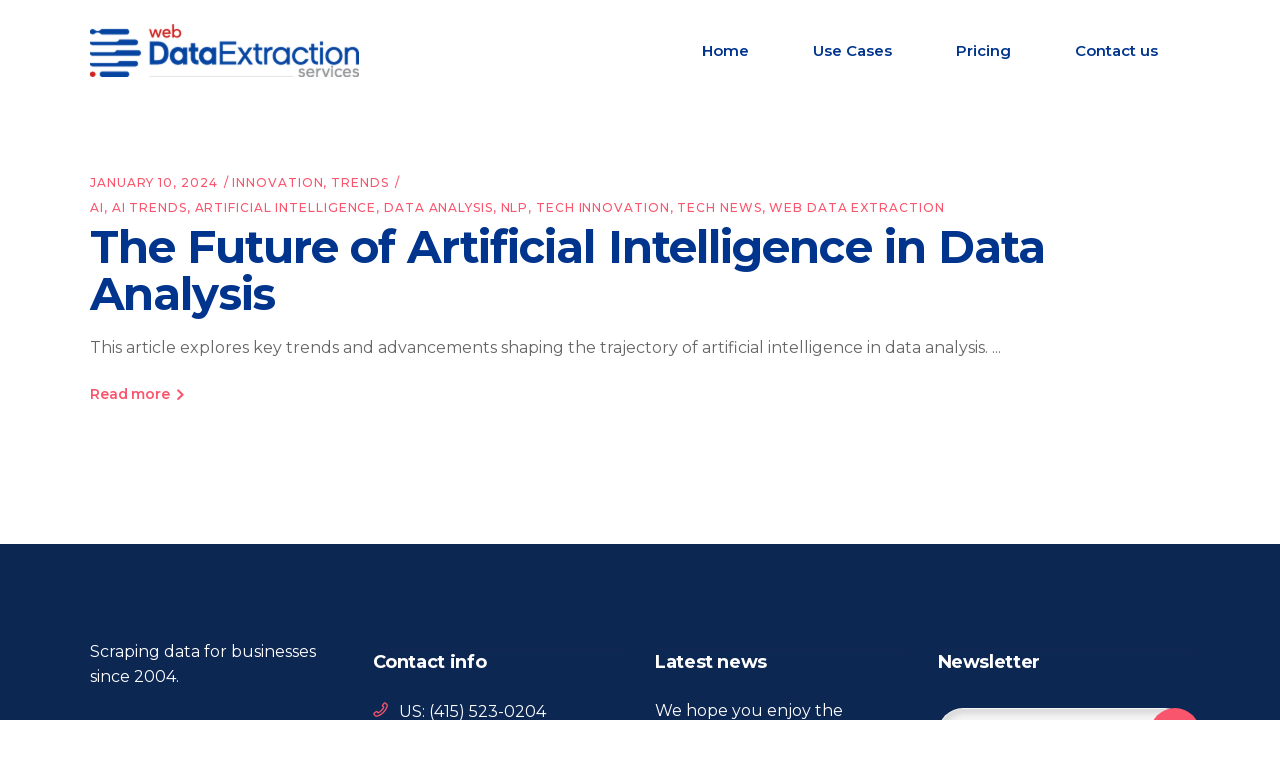

--- FILE ---
content_type: text/html; charset=UTF-8
request_url: https://webdataextractionservices.com/tag/web-data-extraction/
body_size: 11880
content:
<!DOCTYPE html>
<html dir="ltr" lang="en-US" prefix="og: https://ogp.me/ns#">
<head>
	
		<meta charset="UTF-8"/>
		<link rel="profile" href="http://gmpg.org/xfn/11"/>
		
				<meta name="viewport" content="width=device-width,initial-scale=1,user-scalable=yes">
		<title>web data extraction - Data Extraction Services</title>
            <script async src='https://www.clickcease.com/monitor/stat.js'>
            </script>
        
		<!-- All in One SEO 4.4.8 - aioseo.com -->
		<meta name="robots" content="max-image-preview:large" />
		<link rel="canonical" href="https://webdataextractionservices.com/tag/web-data-extraction/" />
		<meta name="generator" content="All in One SEO (AIOSEO) 4.4.8" />
		<script type="application/ld+json" class="aioseo-schema">
			{"@context":"https:\/\/schema.org","@graph":[{"@type":"BreadcrumbList","@id":"https:\/\/webdataextractionservices.com\/tag\/web-data-extraction\/#breadcrumblist","itemListElement":[{"@type":"ListItem","@id":"https:\/\/webdataextractionservices.com\/#listItem","position":1,"name":"Home","item":"https:\/\/webdataextractionservices.com\/","nextItem":"https:\/\/webdataextractionservices.com\/tag\/web-data-extraction\/#listItem"},{"@type":"ListItem","@id":"https:\/\/webdataextractionservices.com\/tag\/web-data-extraction\/#listItem","position":2,"name":"web data extraction","previousItem":"https:\/\/webdataextractionservices.com\/#listItem"}]},{"@type":"CollectionPage","@id":"https:\/\/webdataextractionservices.com\/tag\/web-data-extraction\/#collectionpage","url":"https:\/\/webdataextractionservices.com\/tag\/web-data-extraction\/","name":"web data extraction - Data Extraction Services","inLanguage":"en-US","isPartOf":{"@id":"https:\/\/webdataextractionservices.com\/#website"},"breadcrumb":{"@id":"https:\/\/webdataextractionservices.com\/tag\/web-data-extraction\/#breadcrumblist"}},{"@type":"Organization","@id":"https:\/\/webdataextractionservices.com\/#organization","name":"Data Extraction Services","url":"https:\/\/webdataextractionservices.com\/"},{"@type":"WebSite","@id":"https:\/\/webdataextractionservices.com\/#website","url":"https:\/\/webdataextractionservices.com\/","name":"Data Extraction Services","description":"Bringing data to businesses","inLanguage":"en-US","publisher":{"@id":"https:\/\/webdataextractionservices.com\/#organization"}}]}
		</script>
		<!-- All in One SEO -->

<link rel='dns-prefetch' href='//www.google.com' />
<link rel='dns-prefetch' href='//fonts.googleapis.com' />
<link rel="alternate" type="application/rss+xml" title="Data Extraction Services &raquo; Feed" href="https://webdataextractionservices.com/feed/" />
<link rel="alternate" type="application/rss+xml" title="Data Extraction Services &raquo; Comments Feed" href="https://webdataextractionservices.com/comments/feed/" />
<link rel="alternate" type="application/rss+xml" title="Data Extraction Services &raquo; web data extraction Tag Feed" href="https://webdataextractionservices.com/tag/web-data-extraction/feed/" />
<style id='wp-img-auto-sizes-contain-inline-css' type='text/css'>
img:is([sizes=auto i],[sizes^="auto," i]){contain-intrinsic-size:3000px 1500px}
/*# sourceURL=wp-img-auto-sizes-contain-inline-css */
</style>
<style id='wp-emoji-styles-inline-css' type='text/css'>

	img.wp-smiley, img.emoji {
		display: inline !important;
		border: none !important;
		box-shadow: none !important;
		height: 1em !important;
		width: 1em !important;
		margin: 0 0.07em !important;
		vertical-align: -0.1em !important;
		background: none !important;
		padding: 0 !important;
	}
/*# sourceURL=wp-emoji-styles-inline-css */
</style>
<style id='wp-block-library-inline-css' type='text/css'>
:root{--wp-block-synced-color:#7a00df;--wp-block-synced-color--rgb:122,0,223;--wp-bound-block-color:var(--wp-block-synced-color);--wp-editor-canvas-background:#ddd;--wp-admin-theme-color:#007cba;--wp-admin-theme-color--rgb:0,124,186;--wp-admin-theme-color-darker-10:#006ba1;--wp-admin-theme-color-darker-10--rgb:0,107,160.5;--wp-admin-theme-color-darker-20:#005a87;--wp-admin-theme-color-darker-20--rgb:0,90,135;--wp-admin-border-width-focus:2px}@media (min-resolution:192dpi){:root{--wp-admin-border-width-focus:1.5px}}.wp-element-button{cursor:pointer}:root .has-very-light-gray-background-color{background-color:#eee}:root .has-very-dark-gray-background-color{background-color:#313131}:root .has-very-light-gray-color{color:#eee}:root .has-very-dark-gray-color{color:#313131}:root .has-vivid-green-cyan-to-vivid-cyan-blue-gradient-background{background:linear-gradient(135deg,#00d084,#0693e3)}:root .has-purple-crush-gradient-background{background:linear-gradient(135deg,#34e2e4,#4721fb 50%,#ab1dfe)}:root .has-hazy-dawn-gradient-background{background:linear-gradient(135deg,#faaca8,#dad0ec)}:root .has-subdued-olive-gradient-background{background:linear-gradient(135deg,#fafae1,#67a671)}:root .has-atomic-cream-gradient-background{background:linear-gradient(135deg,#fdd79a,#004a59)}:root .has-nightshade-gradient-background{background:linear-gradient(135deg,#330968,#31cdcf)}:root .has-midnight-gradient-background{background:linear-gradient(135deg,#020381,#2874fc)}:root{--wp--preset--font-size--normal:16px;--wp--preset--font-size--huge:42px}.has-regular-font-size{font-size:1em}.has-larger-font-size{font-size:2.625em}.has-normal-font-size{font-size:var(--wp--preset--font-size--normal)}.has-huge-font-size{font-size:var(--wp--preset--font-size--huge)}.has-text-align-center{text-align:center}.has-text-align-left{text-align:left}.has-text-align-right{text-align:right}.has-fit-text{white-space:nowrap!important}#end-resizable-editor-section{display:none}.aligncenter{clear:both}.items-justified-left{justify-content:flex-start}.items-justified-center{justify-content:center}.items-justified-right{justify-content:flex-end}.items-justified-space-between{justify-content:space-between}.screen-reader-text{border:0;clip-path:inset(50%);height:1px;margin:-1px;overflow:hidden;padding:0;position:absolute;width:1px;word-wrap:normal!important}.screen-reader-text:focus{background-color:#ddd;clip-path:none;color:#444;display:block;font-size:1em;height:auto;left:5px;line-height:normal;padding:15px 23px 14px;text-decoration:none;top:5px;width:auto;z-index:100000}html :where(.has-border-color){border-style:solid}html :where([style*=border-top-color]){border-top-style:solid}html :where([style*=border-right-color]){border-right-style:solid}html :where([style*=border-bottom-color]){border-bottom-style:solid}html :where([style*=border-left-color]){border-left-style:solid}html :where([style*=border-width]){border-style:solid}html :where([style*=border-top-width]){border-top-style:solid}html :where([style*=border-right-width]){border-right-style:solid}html :where([style*=border-bottom-width]){border-bottom-style:solid}html :where([style*=border-left-width]){border-left-style:solid}html :where(img[class*=wp-image-]){height:auto;max-width:100%}:where(figure){margin:0 0 1em}html :where(.is-position-sticky){--wp-admin--admin-bar--position-offset:var(--wp-admin--admin-bar--height,0px)}@media screen and (max-width:600px){html :where(.is-position-sticky){--wp-admin--admin-bar--position-offset:0px}}

/*# sourceURL=wp-block-library-inline-css */
</style><style id='global-styles-inline-css' type='text/css'>
:root{--wp--preset--aspect-ratio--square: 1;--wp--preset--aspect-ratio--4-3: 4/3;--wp--preset--aspect-ratio--3-4: 3/4;--wp--preset--aspect-ratio--3-2: 3/2;--wp--preset--aspect-ratio--2-3: 2/3;--wp--preset--aspect-ratio--16-9: 16/9;--wp--preset--aspect-ratio--9-16: 9/16;--wp--preset--color--black: #000000;--wp--preset--color--cyan-bluish-gray: #abb8c3;--wp--preset--color--white: #ffffff;--wp--preset--color--pale-pink: #f78da7;--wp--preset--color--vivid-red: #cf2e2e;--wp--preset--color--luminous-vivid-orange: #ff6900;--wp--preset--color--luminous-vivid-amber: #fcb900;--wp--preset--color--light-green-cyan: #7bdcb5;--wp--preset--color--vivid-green-cyan: #00d084;--wp--preset--color--pale-cyan-blue: #8ed1fc;--wp--preset--color--vivid-cyan-blue: #0693e3;--wp--preset--color--vivid-purple: #9b51e0;--wp--preset--gradient--vivid-cyan-blue-to-vivid-purple: linear-gradient(135deg,rgb(6,147,227) 0%,rgb(155,81,224) 100%);--wp--preset--gradient--light-green-cyan-to-vivid-green-cyan: linear-gradient(135deg,rgb(122,220,180) 0%,rgb(0,208,130) 100%);--wp--preset--gradient--luminous-vivid-amber-to-luminous-vivid-orange: linear-gradient(135deg,rgb(252,185,0) 0%,rgb(255,105,0) 100%);--wp--preset--gradient--luminous-vivid-orange-to-vivid-red: linear-gradient(135deg,rgb(255,105,0) 0%,rgb(207,46,46) 100%);--wp--preset--gradient--very-light-gray-to-cyan-bluish-gray: linear-gradient(135deg,rgb(238,238,238) 0%,rgb(169,184,195) 100%);--wp--preset--gradient--cool-to-warm-spectrum: linear-gradient(135deg,rgb(74,234,220) 0%,rgb(151,120,209) 20%,rgb(207,42,186) 40%,rgb(238,44,130) 60%,rgb(251,105,98) 80%,rgb(254,248,76) 100%);--wp--preset--gradient--blush-light-purple: linear-gradient(135deg,rgb(255,206,236) 0%,rgb(152,150,240) 100%);--wp--preset--gradient--blush-bordeaux: linear-gradient(135deg,rgb(254,205,165) 0%,rgb(254,45,45) 50%,rgb(107,0,62) 100%);--wp--preset--gradient--luminous-dusk: linear-gradient(135deg,rgb(255,203,112) 0%,rgb(199,81,192) 50%,rgb(65,88,208) 100%);--wp--preset--gradient--pale-ocean: linear-gradient(135deg,rgb(255,245,203) 0%,rgb(182,227,212) 50%,rgb(51,167,181) 100%);--wp--preset--gradient--electric-grass: linear-gradient(135deg,rgb(202,248,128) 0%,rgb(113,206,126) 100%);--wp--preset--gradient--midnight: linear-gradient(135deg,rgb(2,3,129) 0%,rgb(40,116,252) 100%);--wp--preset--font-size--small: 13px;--wp--preset--font-size--medium: 20px;--wp--preset--font-size--large: 36px;--wp--preset--font-size--x-large: 42px;--wp--preset--spacing--20: 0.44rem;--wp--preset--spacing--30: 0.67rem;--wp--preset--spacing--40: 1rem;--wp--preset--spacing--50: 1.5rem;--wp--preset--spacing--60: 2.25rem;--wp--preset--spacing--70: 3.38rem;--wp--preset--spacing--80: 5.06rem;--wp--preset--shadow--natural: 6px 6px 9px rgba(0, 0, 0, 0.2);--wp--preset--shadow--deep: 12px 12px 50px rgba(0, 0, 0, 0.4);--wp--preset--shadow--sharp: 6px 6px 0px rgba(0, 0, 0, 0.2);--wp--preset--shadow--outlined: 6px 6px 0px -3px rgb(255, 255, 255), 6px 6px rgb(0, 0, 0);--wp--preset--shadow--crisp: 6px 6px 0px rgb(0, 0, 0);}:where(.is-layout-flex){gap: 0.5em;}:where(.is-layout-grid){gap: 0.5em;}body .is-layout-flex{display: flex;}.is-layout-flex{flex-wrap: wrap;align-items: center;}.is-layout-flex > :is(*, div){margin: 0;}body .is-layout-grid{display: grid;}.is-layout-grid > :is(*, div){margin: 0;}:where(.wp-block-columns.is-layout-flex){gap: 2em;}:where(.wp-block-columns.is-layout-grid){gap: 2em;}:where(.wp-block-post-template.is-layout-flex){gap: 1.25em;}:where(.wp-block-post-template.is-layout-grid){gap: 1.25em;}.has-black-color{color: var(--wp--preset--color--black) !important;}.has-cyan-bluish-gray-color{color: var(--wp--preset--color--cyan-bluish-gray) !important;}.has-white-color{color: var(--wp--preset--color--white) !important;}.has-pale-pink-color{color: var(--wp--preset--color--pale-pink) !important;}.has-vivid-red-color{color: var(--wp--preset--color--vivid-red) !important;}.has-luminous-vivid-orange-color{color: var(--wp--preset--color--luminous-vivid-orange) !important;}.has-luminous-vivid-amber-color{color: var(--wp--preset--color--luminous-vivid-amber) !important;}.has-light-green-cyan-color{color: var(--wp--preset--color--light-green-cyan) !important;}.has-vivid-green-cyan-color{color: var(--wp--preset--color--vivid-green-cyan) !important;}.has-pale-cyan-blue-color{color: var(--wp--preset--color--pale-cyan-blue) !important;}.has-vivid-cyan-blue-color{color: var(--wp--preset--color--vivid-cyan-blue) !important;}.has-vivid-purple-color{color: var(--wp--preset--color--vivid-purple) !important;}.has-black-background-color{background-color: var(--wp--preset--color--black) !important;}.has-cyan-bluish-gray-background-color{background-color: var(--wp--preset--color--cyan-bluish-gray) !important;}.has-white-background-color{background-color: var(--wp--preset--color--white) !important;}.has-pale-pink-background-color{background-color: var(--wp--preset--color--pale-pink) !important;}.has-vivid-red-background-color{background-color: var(--wp--preset--color--vivid-red) !important;}.has-luminous-vivid-orange-background-color{background-color: var(--wp--preset--color--luminous-vivid-orange) !important;}.has-luminous-vivid-amber-background-color{background-color: var(--wp--preset--color--luminous-vivid-amber) !important;}.has-light-green-cyan-background-color{background-color: var(--wp--preset--color--light-green-cyan) !important;}.has-vivid-green-cyan-background-color{background-color: var(--wp--preset--color--vivid-green-cyan) !important;}.has-pale-cyan-blue-background-color{background-color: var(--wp--preset--color--pale-cyan-blue) !important;}.has-vivid-cyan-blue-background-color{background-color: var(--wp--preset--color--vivid-cyan-blue) !important;}.has-vivid-purple-background-color{background-color: var(--wp--preset--color--vivid-purple) !important;}.has-black-border-color{border-color: var(--wp--preset--color--black) !important;}.has-cyan-bluish-gray-border-color{border-color: var(--wp--preset--color--cyan-bluish-gray) !important;}.has-white-border-color{border-color: var(--wp--preset--color--white) !important;}.has-pale-pink-border-color{border-color: var(--wp--preset--color--pale-pink) !important;}.has-vivid-red-border-color{border-color: var(--wp--preset--color--vivid-red) !important;}.has-luminous-vivid-orange-border-color{border-color: var(--wp--preset--color--luminous-vivid-orange) !important;}.has-luminous-vivid-amber-border-color{border-color: var(--wp--preset--color--luminous-vivid-amber) !important;}.has-light-green-cyan-border-color{border-color: var(--wp--preset--color--light-green-cyan) !important;}.has-vivid-green-cyan-border-color{border-color: var(--wp--preset--color--vivid-green-cyan) !important;}.has-pale-cyan-blue-border-color{border-color: var(--wp--preset--color--pale-cyan-blue) !important;}.has-vivid-cyan-blue-border-color{border-color: var(--wp--preset--color--vivid-cyan-blue) !important;}.has-vivid-purple-border-color{border-color: var(--wp--preset--color--vivid-purple) !important;}.has-vivid-cyan-blue-to-vivid-purple-gradient-background{background: var(--wp--preset--gradient--vivid-cyan-blue-to-vivid-purple) !important;}.has-light-green-cyan-to-vivid-green-cyan-gradient-background{background: var(--wp--preset--gradient--light-green-cyan-to-vivid-green-cyan) !important;}.has-luminous-vivid-amber-to-luminous-vivid-orange-gradient-background{background: var(--wp--preset--gradient--luminous-vivid-amber-to-luminous-vivid-orange) !important;}.has-luminous-vivid-orange-to-vivid-red-gradient-background{background: var(--wp--preset--gradient--luminous-vivid-orange-to-vivid-red) !important;}.has-very-light-gray-to-cyan-bluish-gray-gradient-background{background: var(--wp--preset--gradient--very-light-gray-to-cyan-bluish-gray) !important;}.has-cool-to-warm-spectrum-gradient-background{background: var(--wp--preset--gradient--cool-to-warm-spectrum) !important;}.has-blush-light-purple-gradient-background{background: var(--wp--preset--gradient--blush-light-purple) !important;}.has-blush-bordeaux-gradient-background{background: var(--wp--preset--gradient--blush-bordeaux) !important;}.has-luminous-dusk-gradient-background{background: var(--wp--preset--gradient--luminous-dusk) !important;}.has-pale-ocean-gradient-background{background: var(--wp--preset--gradient--pale-ocean) !important;}.has-electric-grass-gradient-background{background: var(--wp--preset--gradient--electric-grass) !important;}.has-midnight-gradient-background{background: var(--wp--preset--gradient--midnight) !important;}.has-small-font-size{font-size: var(--wp--preset--font-size--small) !important;}.has-medium-font-size{font-size: var(--wp--preset--font-size--medium) !important;}.has-large-font-size{font-size: var(--wp--preset--font-size--large) !important;}.has-x-large-font-size{font-size: var(--wp--preset--font-size--x-large) !important;}
/*# sourceURL=global-styles-inline-css */
</style>

<style id='classic-theme-styles-inline-css' type='text/css'>
/*! This file is auto-generated */
.wp-block-button__link{color:#fff;background-color:#32373c;border-radius:9999px;box-shadow:none;text-decoration:none;padding:calc(.667em + 2px) calc(1.333em + 2px);font-size:1.125em}.wp-block-file__button{background:#32373c;color:#fff;text-decoration:none}
/*# sourceURL=/wp-includes/css/classic-themes.min.css */
</style>
<link rel="stylesheet" href="https://webdataextractionservices.com/wp-content/cache/minify/9977f.css" media="all" />


<style id='rs-plugin-settings-inline-css' type='text/css'>
#rs-demo-id {}
/*# sourceURL=rs-plugin-settings-inline-css */
</style>
<link rel="stylesheet" href="https://webdataextractionservices.com/wp-content/cache/minify/2127f.css" media="all" />














<link rel='stylesheet' id='softwerk-select-google-fonts-css' href='https://fonts.googleapis.com/css?family=Poppins%3A300%2C400%2C500%2C600%2C700%7CMontserrat%3A300%2C400%2C500%2C600%2C700&#038;subset=latin-ext&#038;ver=1.0.0' type='text/css' media='all' />
<script  src="https://webdataextractionservices.com/wp-content/cache/minify/8e8d8.js"></script>




<link rel="https://api.w.org/" href="https://webdataextractionservices.com/wp-json/" /><link rel="alternate" title="JSON" type="application/json" href="https://webdataextractionservices.com/wp-json/wp/v2/tags/100" /><link rel="EditURI" type="application/rsd+xml" title="RSD" href="https://webdataextractionservices.com/xmlrpc.php?rsd" />
<meta name="generator" content="WordPress 6.9" />
<meta name="generator" content="Powered by WPBakery Page Builder - drag and drop page builder for WordPress."/>
<!--[if lte IE 9]><link rel="stylesheet" type="text/css" href="https://webdataextractionservices.com/wp-content/plugins/js_composer/assets/css/vc_lte_ie9.min.css" media="screen"><![endif]--><meta name="generator" content="Powered by Slider Revolution 5.4.8.1 - responsive, Mobile-Friendly Slider Plugin for WordPress with comfortable drag and drop interface." />
<link rel="icon" href="https://webdataextractionservices.com/wp-content/uploads/2019/01/cropped-Screen-Shot-2019-01-27-at-9.38.37-PM-1-32x32.png" sizes="32x32" />
<link rel="icon" href="https://webdataextractionservices.com/wp-content/uploads/2019/01/cropped-Screen-Shot-2019-01-27-at-9.38.37-PM-1-192x192.png" sizes="192x192" />
<link rel="apple-touch-icon" href="https://webdataextractionservices.com/wp-content/uploads/2019/01/cropped-Screen-Shot-2019-01-27-at-9.38.37-PM-1-180x180.png" />
<meta name="msapplication-TileImage" content="https://webdataextractionservices.com/wp-content/uploads/2019/01/cropped-Screen-Shot-2019-01-27-at-9.38.37-PM-1-270x270.png" />
<script type="text/javascript">function setREVStartSize(e){									
						try{ e.c=jQuery(e.c);var i=jQuery(window).width(),t=9999,r=0,n=0,l=0,f=0,s=0,h=0;
							if(e.responsiveLevels&&(jQuery.each(e.responsiveLevels,function(e,f){f>i&&(t=r=f,l=e),i>f&&f>r&&(r=f,n=e)}),t>r&&(l=n)),f=e.gridheight[l]||e.gridheight[0]||e.gridheight,s=e.gridwidth[l]||e.gridwidth[0]||e.gridwidth,h=i/s,h=h>1?1:h,f=Math.round(h*f),"fullscreen"==e.sliderLayout){var u=(e.c.width(),jQuery(window).height());if(void 0!=e.fullScreenOffsetContainer){var c=e.fullScreenOffsetContainer.split(",");if (c) jQuery.each(c,function(e,i){u=jQuery(i).length>0?u-jQuery(i).outerHeight(!0):u}),e.fullScreenOffset.split("%").length>1&&void 0!=e.fullScreenOffset&&e.fullScreenOffset.length>0?u-=jQuery(window).height()*parseInt(e.fullScreenOffset,0)/100:void 0!=e.fullScreenOffset&&e.fullScreenOffset.length>0&&(u-=parseInt(e.fullScreenOffset,0))}f=u}else void 0!=e.minHeight&&f<e.minHeight&&(f=e.minHeight);e.c.closest(".rev_slider_wrapper").css({height:f})					
						}catch(d){console.log("Failure at Presize of Slider:"+d)}						
					};</script>
<noscript><style type="text/css"> .wpb_animate_when_almost_visible { opacity: 1; }</style></noscript>	
	<!-- Global site tag (gtag.js) - Google Analytics -->
<script async src="https://www.googletagmanager.com/gtag/js?id=UA-28946034-4"></script>
<script>
  window.dataLayer = window.dataLayer || [];
  function gtag(){dataLayer.push(arguments);}
  gtag('js', new Date());

  gtag('config', 'UA-28946034-4');
</script>
<script>
document.addEventListener( 'wpcf7mailsent', function( event ) {
    	gtag('event', 'Submit Form', {'event_category': 'Contact'});
}, false );
</script>


</head>
<body class="archive tag tag-web-data-extraction tag-100 wp-theme-softwerk softwerk-core-1.0 softwerk-ver-1.0 qodef-empty-google-api qodef-wide-dropdown-menu-content-in-grid qodef-fixed-on-scroll qodef-dropdown-animate-height qodef-header-standard qodef-menu-area-shadow-disable qodef-menu-area-in-grid-shadow-disable qodef-menu-area-border-disable qodef-menu-area-in-grid-border-disable qodef-logo-area-border-disable qodef-logo-area-in-grid-border-disable qodef-side-menu-slide-from-right qodef-default-mobile-header qodef-sticky-up-mobile-header wpb-js-composer js-comp-ver-5.6 vc_responsive qodef-search-covers-header" itemscope itemtype="http://schema.org/WebPage">


	<section class="qodef-side-menu">
	<a class="qodef-close-side-menu qodef-close-side-menu-predefined" href="#">
		<span aria-hidden="true" class="qodef-icon-font-elegant icon_close "></span>	</a>
	<div class="widget qodef-separator-widget"><div class="qodef-separator-holder clearfix  qodef-separator-center qodef-separator-full-width">
	<div class="qodef-separator" style="border-color: #ffffff;border-style: solid;border-bottom-width: 1px;margin-top: 2px"></div>
</div>
</div><div class="widget qodef-separator-widget"><div class="qodef-separator-holder clearfix  qodef-separator-center qodef-separator-full-width">
	<div class="qodef-separator" style="border-color: #ffffff;border-style: solid;border-bottom-width: 1px;margin-top: 26px"></div>
</div>
</div><div id="text-9" class="widget qodef-sidearea widget_text">			<div class="textwidget"><p>Lorem ipsum dolor sit amet, consectetur adipisicing elit, sed do eiusmod tempor incididunt ut labore et dolore magna aliqua.</p>
</div>
		</div><div class="widget qodef-separator-widget"><div class="qodef-separator-holder clearfix  qodef-separator-center qodef-separator-full-width">
	<div class="qodef-separator" style="border-color: #ffffff;border-style: solid;border-bottom-width: 1px;margin-top: 12px"></div>
</div>
</div>
            <div class="widget qodef-image-gallery-widget " >
                <div class="qodef-image-gallery qodef-grid-list qodef-disable-bottom-space  qodef-ig-grid-type qodef-two-columns qodef-no-space  qodef-image-behavior-custom-link">
	<div class="qodef-ig-inner qodef-outer-space">
					<div class="qodef-ig-image qodef-item-space">
				<div class="qodef-ig-image-inner">
											<a itemprop="url" class="qodef-ig-custom-link" href="https://www.apple.com/ios/app-store/" target="_blank" title="sidearea-img-2">
											<img width="384" height="160" src="https://webdataextractionservices.com/wp-content/uploads/2018/12/sidearea-img-2.png" class="attachment-full size-full" alt="x" decoding="async" fetchpriority="high" srcset="https://webdataextractionservices.com/wp-content/uploads/2018/12/sidearea-img-2.png 384w, https://webdataextractionservices.com/wp-content/uploads/2018/12/sidearea-img-2-300x125.png 300w" sizes="(max-width: 384px) 100vw, 384px" />											</a>
									</div>
			</div>
					<div class="qodef-ig-image qodef-item-space">
				<div class="qodef-ig-image-inner">
											<a itemprop="url" class="qodef-ig-custom-link" href="https://play.google.com/store" target="_blank" title="sidearea-img-3">
											<img width="384" height="160" src="https://webdataextractionservices.com/wp-content/uploads/2018/12/sidearea-img-3.png" class="attachment-full size-full" alt="s" decoding="async" srcset="https://webdataextractionservices.com/wp-content/uploads/2018/12/sidearea-img-3.png 384w, https://webdataextractionservices.com/wp-content/uploads/2018/12/sidearea-img-3-300x125.png 300w" sizes="(max-width: 384px) 100vw, 384px" />											</a>
									</div>
			</div>
			</div>
</div>            </div>
            </section>
    <div class="qodef-wrapper">
        <div class="qodef-wrapper-inner">
            
<header class="qodef-page-header">
		
			<div class="qodef-fixed-wrapper">
				
	<div class="qodef-menu-area qodef-menu-right">
				
					<div class="qodef-grid">
						
			<div class="qodef-vertical-align-containers">
				<div class="qodef-position-left"><!--
				 --><div class="qodef-position-left-inner">
						
	
	<div class="qodef-logo-wrapper">
		<a itemprop="url" href="https://webdataextractionservices.com/" style="height: 53px;">
			<img itemprop="image" class="qodef-normal-logo" src="https://webdataextractionservices.com/wp-content/uploads/2023/02/Nick-Logo-FINAL-Smaller-edit.png" width="538" height="106"  alt="logo"/>
			<img itemprop="image" class="qodef-dark-logo" src="https://webdataextractionservices.com/wp-content/uploads/2023/02/Nick-Logo-FINAL-Smaller-edit.png" width="538" height="106"  alt="dark logo"/>			<img itemprop="image" class="qodef-light-logo" src="https://webdataextractionservices.com/wp-content/uploads/2023/02/Nick-Logo-FINAL-Smaller-edit.png" width="538" height="106"  alt="light logo"/>		</a>
	</div>

											</div>
				</div>
								<div class="qodef-position-right"><!--
				 --><div class="qodef-position-right-inner">
														
	<nav class="qodef-main-menu qodef-drop-down qodef-default-nav">
		<ul id="menu-wdes" class="clearfix"><li id="nav-menu-item-4985" class="menu-item menu-item-type-post_type menu-item-object-page menu-item-home anchor-item  narrow"><a href="https://webdataextractionservices.com/#/" class=""><span class="item_outer"><span class="item_text">Home</span></span></a></li>
<li id="nav-menu-item-4988" class="menu-item menu-item-type-post_type menu-item-object-page anchor-item  narrow"><a href="https://webdataextractionservices.com/use-cases/#/resources" class=""><span class="item_outer"><span class="item_text">Use Cases</span></span></a></li>
<li id="nav-menu-item-4989" class="menu-item menu-item-type-post_type menu-item-object-page anchor-item  narrow"><a href="https://webdataextractionservices.com/pricing-plans/#/pricing-plans" class=""><span class="item_outer"><span class="item_text">Pricing</span></span></a></li>
<li id="nav-menu-item-4990" class="menu-item menu-item-type-post_type menu-item-object-page anchor-item  narrow"><a href="https://webdataextractionservices.com/contact-us/#/contact-us" class=""><span class="item_outer"><span class="item_text">Contact us</span></span></a></li>
</ul>	</nav>

																	</div>
				</div>
			</div>
			
					</div>
			</div>
			
			</div>
		
		
	<form action="https://webdataextractionservices.com/" class="qodef-search-cover" method="get">
		<div class="qodef-container">
		<div class="qodef-container-inner clearfix">
				<div class="qodef-form-holder-outer">
				<div class="qodef-form-holder">
					<div class="qodef-form-holder-inner">
						<input type="text" placeholder="Search" name="s" class="qodef_search_field" autocomplete="off" required />
						<a class="qodef-search-close qodef-search-close-icon-pack" href="#">
							<span aria-hidden="true" class="qodef-icon-font-elegant icon_close " ></span>						</a>
					</div>
				</div>
			</div>
			</div>
	</div>
	</form></header>


<header class="qodef-mobile-header">
		
	<div class="qodef-mobile-header-inner">
		<div class="qodef-mobile-header-holder">
			<div class="qodef-grid">
				<div class="qodef-vertical-align-containers">
					<div class="qodef-vertical-align-containers">
						<div class="qodef-position-left"><!--
						 --><div class="qodef-position-left-inner">
								
<div class="qodef-mobile-logo-wrapper">
	<a itemprop="url" href="https://webdataextractionservices.com/" style="height: 53px">
		<img itemprop="image" src="https://webdataextractionservices.com/wp-content/uploads/2023/02/Nick-Logo-FINAL-Smaller-edit.png" width="538" height="106"  alt="Mobile Logo"/>
	</a>
</div>

							</div>
						</div>
						<div class="qodef-position-right"><!--
						 --><div class="qodef-position-right-inner">
																									<div class="qodef-mobile-menu-opener qodef-mobile-menu-opener-predefined">
										<a href="javascript:void(0)">
																						<span class="qodef-mobile-menu-icon">
												<span class="qodef-hm-lines"><span class="qodef-hm-line qodef-line-1"></span><span class="qodef-hm-line qodef-line-2"></span><span class="qodef-hm-line qodef-line-3"></span></span>											</span>
										</a>
									</div>
															</div>
						</div>
					</div>
				</div>
			</div>
		</div>
		
<nav class="qodef-mobile-nav">
    <div class="qodef-grid">
        <ul id="menu-wdes-1" class=""><li id="mobile-menu-item-4985" class="menu-item menu-item-type-post_type menu-item-object-page menu-item-home "><a href="https://webdataextractionservices.com/#/" class=""><span>Home</span></a></li>
<li id="mobile-menu-item-4988" class="menu-item menu-item-type-post_type menu-item-object-page "><a href="https://webdataextractionservices.com/use-cases/#/resources" class=""><span>Use Cases</span></a></li>
<li id="mobile-menu-item-4989" class="menu-item menu-item-type-post_type menu-item-object-page "><a href="https://webdataextractionservices.com/pricing-plans/#/pricing-plans" class=""><span>Pricing</span></a></li>
<li id="mobile-menu-item-4990" class="menu-item menu-item-type-post_type menu-item-object-page "><a href="https://webdataextractionservices.com/contact-us/#/contact-us" class=""><span>Contact us</span></a></li>
</ul>    </div>
</nav>

	</div>
	
	<form action="https://webdataextractionservices.com/" class="qodef-search-cover" method="get">
		<div class="qodef-container">
		<div class="qodef-container-inner clearfix">
				<div class="qodef-form-holder-outer">
				<div class="qodef-form-holder">
					<div class="qodef-form-holder-inner">
						<input type="text" placeholder="Search" name="s" class="qodef_search_field" autocomplete="off" required />
						<a class="qodef-search-close qodef-search-close-icon-pack" href="#">
							<span aria-hidden="true" class="qodef-icon-font-elegant icon_close " ></span>						</a>
					</div>
				</div>
			</div>
			</div>
	</div>
	</form></header>

			<a id='qodef-back-to-top' href='#'>
                <span class="qodef-icon-stack">
                     <i class="qodef-icon-font-awesome fa fa-arrow-up "></i>                </span>
			</a>
			        
            <div class="qodef-content" >
                <div class="qodef-content-inner">

<div class="qodef-container">
		
	<div class="qodef-container-inner clearfix">
		<div class="qodef-grid-row qodef-grid-large-gutter">
	<div class="qodef-page-content-holder qodef-grid-col-12">
		<div class="qodef-blog-holder qodef-blog-standard qodef-blog-pagination-standard" data-blog-type= standard data-next-page= 2 data-max-num-pages= 1 data-post-number= 10 data-excerpt-length= 40 data-archive-tag= 100 >
	<div class="qodef-blog-holder-inner">
		<article id="post-5337" class="qodef-post-no-media post-5337 post type-post status-publish format-standard hentry category-innovation category-trends tag-ai tag-ai-trends tag-artificial-intelligence tag-data-analysis tag-nlp tag-tech-innovation tag-tech-news tag-web-data-extraction">
    <div class="qodef-post-content">
        <div class="qodef-post-heading">
            
        </div>
        <div class="qodef-post-text">
            <div class="qodef-post-text-inner">
                <div class="qodef-post-info-top">
                    <div itemprop="dateCreated" class="qodef-post-info-date entry-date published updated">
            <a itemprop="url" href="https://webdataextractionservices.com/2024/01/">
    
        January 10, 2024        </a>
    <meta itemprop="interactionCount" content="UserComments: 0"/>
</div>                    <div class="qodef-post-info-category">
    <a href="https://webdataextractionservices.com/category/innovation/" rel="category tag">Innovation</a>, <a href="https://webdataextractionservices.com/category/trends/" rel="category tag">Trends</a></div>                    <div class="qodef-tags-holder">
    <div class="qodef-tags">
        <a href="https://webdataextractionservices.com/tag/ai/" rel="tag">AI</a>, <a href="https://webdataextractionservices.com/tag/ai-trends/" rel="tag">ai trends</a>, <a href="https://webdataextractionservices.com/tag/artificial-intelligence/" rel="tag">artificial intelligence</a>, <a href="https://webdataextractionservices.com/tag/data-analysis/" rel="tag">data analysis</a>, <a href="https://webdataextractionservices.com/tag/nlp/" rel="tag">nlp</a>, <a href="https://webdataextractionservices.com/tag/tech-innovation/" rel="tag">tech innovation</a>, <a href="https://webdataextractionservices.com/tag/tech-news/" rel="tag">tech news</a>, <a href="https://webdataextractionservices.com/tag/web-data-extraction/" rel="tag">web data extraction</a>    </div>
</div>
                </div>
                <div class="qodef-post-text-main">
                    
<h2 itemprop="name" class="entry-title qodef-post-title" >
            <a itemprop="url" href="https://webdataextractionservices.com/the-future-of-artificial-intelligence-in-data-analysis/" title="The Future of Artificial Intelligence in Data Analysis">
            The Future of Artificial Intelligence in Data Analysis            </a>
    </h2>                    		<div class="qodef-post-excerpt-holder">
			<p itemprop="description" class="qodef-post-excerpt">
				This article explores key trends and advancements shaping the trajectory of artificial intelligence in data analysis.			</p>
		</div>
	                                        	<div class="qodef-post-read-more-button">
		<a itemprop="url" href="https://webdataextractionservices.com/the-future-of-artificial-intelligence-in-data-analysis/" target="_self"  class="qodef-btn qodef-btn-medium qodef-btn-simple qodef-blog-list-button"  >    <span class="qodef-btn-text">Read more</span>    </a>	</div>
                </div>
            </div>
        </div>
    </div>
</article>	</div>
	</div>	</div>
	</div>	</div>
	
	</div>

</div> <!-- close div.content_inner -->
	</div>  <!-- close div.content -->
					<footer class="qodef-page-footer ">
				<div class="qodef-footer-top-holder">
    <div class="qodef-footer-top-inner qodef-grid">
        <div class="qodef-grid-row qodef-footer-top-alignment-left">
                            <div class="qodef-column-content qodef-grid-col-3">
                    <div class="widget qodef-separator-widget"><div class="qodef-separator-holder clearfix  qodef-separator-center qodef-separator-full-width">
	<div class="qodef-separator" style="border-color: #0d2753;border-style: solid;border-bottom-width: 1px;margin-top: 17px;margin-bottom: 0px"></div>
</div>
</div><div id="text-2" class="widget qodef-footer-column-1 widget_text">			<div class="textwidget"><p style="margin-top: -3px;">Scraping data for businesses since 2004.</p>
</div>
		</div>                </div>
                            <div class="qodef-column-content qodef-grid-col-3">
                    <div class="widget qodef-separator-widget"><div class="qodef-separator-holder clearfix  qodef-separator-center qodef-separator-full-width">
	<div class="qodef-separator" style="border-color: #132754;border-style: solid;border-bottom-width: 1px;margin-top: 25px;margin-bottom: 0px"></div>
</div>
</div><div id="text-3" class="widget qodef-footer-column-2 widget_text"><div class="qodef-widget-title-holder"><h5 class="qodef-widget-title">Contact info</h5></div>			<div class="textwidget"></div>
		</div><div class="widget qodef-separator-widget"><div class="qodef-separator-holder clearfix  qodef-separator-center qodef-separator-full-width">
	<div class="qodef-separator" style="border-color: #0d2753;border-style: solid;width: 1px;border-bottom-width: 1px;margin-top: 8px"></div>
</div>
</div>
            <a class="qodef-icon-widget-holder"                     href="tel:%20(415)%20523-0204"
                    target="_self" style="margin: -14px 0 8px">
                <span class="qodef-icon-element dripicons-phone"></span>                <span class="qodef-icon-text ">US: (415) 523-0204</span>            </a>
                            </div>
                            <div class="qodef-column-content qodef-grid-col-3">
                    <div class="widget qodef-separator-widget"><div class="qodef-separator-holder clearfix  qodef-separator-center qodef-separator-full-width">
	<div class="qodef-separator" style="border-color: #132754;border-style: solid;border-bottom-width: 1px;margin-top: 25px;margin-bottom: 0px"></div>
</div>
</div><div id="text-4" class="widget qodef-footer-column-3 widget_text"><div class="qodef-widget-title-holder"><h5 class="qodef-widget-title">Latest news</h5></div>			<div class="textwidget"><p style="margin-top: 24px;">We hope you enjoy the detailed Use Cases on our new website. Let us know what you think using the comments below the articles!</p>
</div>
		</div>                </div>
                            <div class="qodef-column-content qodef-grid-col-3">
                    <div class="widget qodef-separator-widget"><div class="qodef-separator-holder clearfix  qodef-separator-center qodef-separator-full-width">
	<div class="qodef-separator" style="border-color: #132754;border-style: solid;border-bottom-width: 1px;margin-top: 25px;margin-bottom: 0px"></div>
</div>
</div><div id="text-6" class="widget qodef-footer-column-4 widget_text"><div class="qodef-widget-title-holder"><h5 class="qodef-widget-title">Newsletter</h5></div>			<div class="textwidget"></div>
		</div><div class="widget qodef-separator-widget"><div class="qodef-separator-holder clearfix  qodef-separator-center qodef-separator-normal">
	<div class="qodef-separator" style="border-style: solid;border-bottom-width: 1px;margin-top: 8px;margin-bottom: 0px"></div>
</div>
</div>            <div class="widget qodef-contact-form-7-widget " >
                                <div role="form" class="wpcf7" id="wpcf7-f3523-o1" lang="en-US" dir="ltr">
<div class="screen-reader-response"><p role="status" aria-live="polite" aria-atomic="true"></p> <ul></ul></div>
<form action="/tag/web-data-extraction/#wpcf7-f3523-o1" method="post" class="wpcf7-form init cf7_custom_style_3" novalidate="novalidate" data-status="init">
<div style="display: none;">
<input type="hidden" name="_wpcf7" value="3523" />
<input type="hidden" name="_wpcf7_version" value="5.6.3" />
<input type="hidden" name="_wpcf7_locale" value="en_US" />
<input type="hidden" name="_wpcf7_unit_tag" value="wpcf7-f3523-o1" />
<input type="hidden" name="_wpcf7_container_post" value="0" />
<input type="hidden" name="_wpcf7_posted_data_hash" value="" />
<input type="hidden" name="affiliates_current_user_id" value="0" />
<input type="hidden" name="_wpcf7_recaptcha_response" value="" />
</div>
<div class="qodef-form-newsletter cf-icon">
<div class="qodef-two-columns-form-with-space">
<div class="qodef-column-form-left">
<span class="wpcf7-form-control-wrap" data-name="your-email"><input type="email" name="your-email" value="" size="40" class="wpcf7-form-control wpcf7-text wpcf7-email wpcf7-validates-as-required wpcf7-validates-as-email" aria-required="true" aria-invalid="false" placeholder="Email" /></span>
</div>
<div class="qodef-column-form-right cf-icon">
<div class="qodef-form-after">
<button type="submit" class="wpcf7-form-control wpcf7-submit qodef-no-shadow qodef-btn-newsletter-icon qodef-btn qodef-btn-medium qodef-btn-solid"><span class="qodef-btn-text">&nbsp;</span></button>
</div>
</div>
</div>
</div>
<div class="wpcf7-response-output" aria-hidden="true"></div></form></div>            </div>
            <div id="text-7" class="widget qodef-footer-column-4 widget_text">			<div class="textwidget"><p>Get latest news and promotins direct in your inbox!</p>
</div>
		</div>                </div>
                    </div>
    </div>
</div>			</footer>
			</div> <!-- close div.qodef-wrapper-inner  -->
</div> <!-- close div.qodef-wrapper -->
<script type="speculationrules">
{"prefetch":[{"source":"document","where":{"and":[{"href_matches":"/*"},{"not":{"href_matches":["/wp-*.php","/wp-admin/*","/wp-content/uploads/*","/wp-content/*","/wp-content/plugins/*","/wp-content/themes/softwerk/*","/*\\?(.+)"]}},{"not":{"selector_matches":"a[rel~=\"nofollow\"]"}},{"not":{"selector_matches":".no-prefetch, .no-prefetch a"}}]},"eagerness":"conservative"}]}
</script>
<!-- Google tag (gtag.js) -->
<script async src="https://www.googletagmanager.com/gtag/js?id=G-2CEWDMRS2K"></script>
<script>
  window.dataLayer = window.dataLayer || [];
  function gtag(){dataLayer.push(arguments);}
  gtag('js', new Date());

  gtag('config', 'G-2CEWDMRS2K');
</script><script  src="https://webdataextractionservices.com/wp-content/cache/minify/1f540.js"></script>

<script type="text/javascript" id="contact-form-7-js-extra">
/* <![CDATA[ */
var wpcf7 = {"api":{"root":"https://webdataextractionservices.com/wp-json/","namespace":"contact-form-7/v1"},"cached":"1"};
//# sourceURL=contact-form-7-js-extra
/* ]]> */
</script>



<script  src="https://webdataextractionservices.com/wp-content/cache/minify/a39b6.js"></script>

<script type="text/javascript" id="mediaelement-core-js-before">
/* <![CDATA[ */
var mejsL10n = {"language":"en","strings":{"mejs.download-file":"Download File","mejs.install-flash":"You are using a browser that does not have Flash player enabled or installed. Please turn on your Flash player plugin or download the latest version from https://get.adobe.com/flashplayer/","mejs.fullscreen":"Fullscreen","mejs.play":"Play","mejs.pause":"Pause","mejs.time-slider":"Time Slider","mejs.time-help-text":"Use Left/Right Arrow keys to advance one second, Up/Down arrows to advance ten seconds.","mejs.live-broadcast":"Live Broadcast","mejs.volume-help-text":"Use Up/Down Arrow keys to increase or decrease volume.","mejs.unmute":"Unmute","mejs.mute":"Mute","mejs.volume-slider":"Volume Slider","mejs.video-player":"Video Player","mejs.audio-player":"Audio Player","mejs.captions-subtitles":"Captions/Subtitles","mejs.captions-chapters":"Chapters","mejs.none":"None","mejs.afrikaans":"Afrikaans","mejs.albanian":"Albanian","mejs.arabic":"Arabic","mejs.belarusian":"Belarusian","mejs.bulgarian":"Bulgarian","mejs.catalan":"Catalan","mejs.chinese":"Chinese","mejs.chinese-simplified":"Chinese (Simplified)","mejs.chinese-traditional":"Chinese (Traditional)","mejs.croatian":"Croatian","mejs.czech":"Czech","mejs.danish":"Danish","mejs.dutch":"Dutch","mejs.english":"English","mejs.estonian":"Estonian","mejs.filipino":"Filipino","mejs.finnish":"Finnish","mejs.french":"French","mejs.galician":"Galician","mejs.german":"German","mejs.greek":"Greek","mejs.haitian-creole":"Haitian Creole","mejs.hebrew":"Hebrew","mejs.hindi":"Hindi","mejs.hungarian":"Hungarian","mejs.icelandic":"Icelandic","mejs.indonesian":"Indonesian","mejs.irish":"Irish","mejs.italian":"Italian","mejs.japanese":"Japanese","mejs.korean":"Korean","mejs.latvian":"Latvian","mejs.lithuanian":"Lithuanian","mejs.macedonian":"Macedonian","mejs.malay":"Malay","mejs.maltese":"Maltese","mejs.norwegian":"Norwegian","mejs.persian":"Persian","mejs.polish":"Polish","mejs.portuguese":"Portuguese","mejs.romanian":"Romanian","mejs.russian":"Russian","mejs.serbian":"Serbian","mejs.slovak":"Slovak","mejs.slovenian":"Slovenian","mejs.spanish":"Spanish","mejs.swahili":"Swahili","mejs.swedish":"Swedish","mejs.tagalog":"Tagalog","mejs.thai":"Thai","mejs.turkish":"Turkish","mejs.ukrainian":"Ukrainian","mejs.vietnamese":"Vietnamese","mejs.welsh":"Welsh","mejs.yiddish":"Yiddish"}};
//# sourceURL=mediaelement-core-js-before
/* ]]> */
</script>

<script  src="https://webdataextractionservices.com/wp-content/cache/minify/864c2.js"></script>

<script type="text/javascript" id="mediaelement-js-extra">
/* <![CDATA[ */
var _wpmejsSettings = {"pluginPath":"/wp-includes/js/mediaelement/","classPrefix":"mejs-","stretching":"responsive","audioShortcodeLibrary":"mediaelement","videoShortcodeLibrary":"mediaelement"};
//# sourceURL=mediaelement-js-extra
/* ]]> */
</script>




















<script  src="https://webdataextractionservices.com/wp-content/cache/minify/06c05.js"></script>

<script type="text/javascript" id="softwerk-select-modules-js-extra">
/* <![CDATA[ */
var qodefGlobalVars = {"vars":{"qodefAddForAdminBar":0,"qodefElementAppearAmount":-100,"qodefAjaxUrl":"https://webdataextractionservices.com/wp-admin/admin-ajax.php","sliderNavPrevArrow":"dripicons-chevron-left","sliderNavNextArrow":"dripicons-chevron-right","ppExpand":"Expand the image","ppNext":"Next","ppPrev":"Previous","ppClose":"Close","qodefStickyHeaderHeight":0,"qodefStickyHeaderTransparencyHeight":70,"qodefTopBarHeight":0,"qodefLogoAreaHeight":0,"qodefMenuAreaHeight":90,"qodefMobileHeaderHeight":70}};
var qodefPerPageVars = {"vars":{"qodefMobileHeaderHeight":70,"qodefStickyScrollAmount":0,"qodefHeaderTransparencyHeight":90,"qodefHeaderVerticalWidth":0}};
//# sourceURL=softwerk-select-modules-js-extra
/* ]]> */
</script>
<script  src="https://webdataextractionservices.com/wp-content/cache/minify/5254e.js"></script>

<script type="text/javascript" src="https://www.google.com/recaptcha/api.js?render=6LfC_hMoAAAAAHANMAPG1gZQ-siR0H-0zBUqlvEE&amp;ver=3.0" id="google-recaptcha-js"></script>
<script  src="https://webdataextractionservices.com/wp-content/cache/minify/e6deb.js"></script>

<script type="text/javascript" id="wpcf7-recaptcha-js-extra">
/* <![CDATA[ */
var wpcf7_recaptcha = {"sitekey":"6LfC_hMoAAAAAHANMAPG1gZQ-siR0H-0zBUqlvEE","actions":{"homepage":"homepage","contactform":"contactform"}};
//# sourceURL=wpcf7-recaptcha-js-extra
/* ]]> */
</script>
<script  src="https://webdataextractionservices.com/wp-content/cache/minify/2a6b9.js"></script>

<script id="wp-emoji-settings" type="application/json">
{"baseUrl":"https://s.w.org/images/core/emoji/17.0.2/72x72/","ext":".png","svgUrl":"https://s.w.org/images/core/emoji/17.0.2/svg/","svgExt":".svg","source":{"concatemoji":"https://webdataextractionservices.com/wp-includes/js/wp-emoji-release.min.js?ver=6.9"}}
</script>
<script type="module">
/* <![CDATA[ */
/*! This file is auto-generated */
const a=JSON.parse(document.getElementById("wp-emoji-settings").textContent),o=(window._wpemojiSettings=a,"wpEmojiSettingsSupports"),s=["flag","emoji"];function i(e){try{var t={supportTests:e,timestamp:(new Date).valueOf()};sessionStorage.setItem(o,JSON.stringify(t))}catch(e){}}function c(e,t,n){e.clearRect(0,0,e.canvas.width,e.canvas.height),e.fillText(t,0,0);t=new Uint32Array(e.getImageData(0,0,e.canvas.width,e.canvas.height).data);e.clearRect(0,0,e.canvas.width,e.canvas.height),e.fillText(n,0,0);const a=new Uint32Array(e.getImageData(0,0,e.canvas.width,e.canvas.height).data);return t.every((e,t)=>e===a[t])}function p(e,t){e.clearRect(0,0,e.canvas.width,e.canvas.height),e.fillText(t,0,0);var n=e.getImageData(16,16,1,1);for(let e=0;e<n.data.length;e++)if(0!==n.data[e])return!1;return!0}function u(e,t,n,a){switch(t){case"flag":return n(e,"\ud83c\udff3\ufe0f\u200d\u26a7\ufe0f","\ud83c\udff3\ufe0f\u200b\u26a7\ufe0f")?!1:!n(e,"\ud83c\udde8\ud83c\uddf6","\ud83c\udde8\u200b\ud83c\uddf6")&&!n(e,"\ud83c\udff4\udb40\udc67\udb40\udc62\udb40\udc65\udb40\udc6e\udb40\udc67\udb40\udc7f","\ud83c\udff4\u200b\udb40\udc67\u200b\udb40\udc62\u200b\udb40\udc65\u200b\udb40\udc6e\u200b\udb40\udc67\u200b\udb40\udc7f");case"emoji":return!a(e,"\ud83e\u1fac8")}return!1}function f(e,t,n,a){let r;const o=(r="undefined"!=typeof WorkerGlobalScope&&self instanceof WorkerGlobalScope?new OffscreenCanvas(300,150):document.createElement("canvas")).getContext("2d",{willReadFrequently:!0}),s=(o.textBaseline="top",o.font="600 32px Arial",{});return e.forEach(e=>{s[e]=t(o,e,n,a)}),s}function r(e){var t=document.createElement("script");t.src=e,t.defer=!0,document.head.appendChild(t)}a.supports={everything:!0,everythingExceptFlag:!0},new Promise(t=>{let n=function(){try{var e=JSON.parse(sessionStorage.getItem(o));if("object"==typeof e&&"number"==typeof e.timestamp&&(new Date).valueOf()<e.timestamp+604800&&"object"==typeof e.supportTests)return e.supportTests}catch(e){}return null}();if(!n){if("undefined"!=typeof Worker&&"undefined"!=typeof OffscreenCanvas&&"undefined"!=typeof URL&&URL.createObjectURL&&"undefined"!=typeof Blob)try{var e="postMessage("+f.toString()+"("+[JSON.stringify(s),u.toString(),c.toString(),p.toString()].join(",")+"));",a=new Blob([e],{type:"text/javascript"});const r=new Worker(URL.createObjectURL(a),{name:"wpTestEmojiSupports"});return void(r.onmessage=e=>{i(n=e.data),r.terminate(),t(n)})}catch(e){}i(n=f(s,u,c,p))}t(n)}).then(e=>{for(const n in e)a.supports[n]=e[n],a.supports.everything=a.supports.everything&&a.supports[n],"flag"!==n&&(a.supports.everythingExceptFlag=a.supports.everythingExceptFlag&&a.supports[n]);var t;a.supports.everythingExceptFlag=a.supports.everythingExceptFlag&&!a.supports.flag,a.supports.everything||((t=a.source||{}).concatemoji?r(t.concatemoji):t.wpemoji&&t.twemoji&&(r(t.twemoji),r(t.wpemoji)))});
//# sourceURL=https://webdataextractionservices.com/wp-includes/js/wp-emoji-loader.min.js
/* ]]> */
</script>
</body>
</html>
<!--
Performance optimized by W3 Total Cache. Learn more: https://www.boldgrid.com/w3-total-cache/

Minified using disk

Served from: webdataextractionservices.com @ 2026-01-16 03:19:47 by W3 Total Cache
-->

--- FILE ---
content_type: text/html; charset=utf-8
request_url: https://www.google.com/recaptcha/api2/anchor?ar=1&k=6LfC_hMoAAAAAHANMAPG1gZQ-siR0H-0zBUqlvEE&co=aHR0cHM6Ly93ZWJkYXRhZXh0cmFjdGlvbnNlcnZpY2VzLmNvbTo0NDM.&hl=en&v=PoyoqOPhxBO7pBk68S4YbpHZ&size=invisible&anchor-ms=20000&execute-ms=30000&cb=5jzgxiu1zmmj
body_size: 48742
content:
<!DOCTYPE HTML><html dir="ltr" lang="en"><head><meta http-equiv="Content-Type" content="text/html; charset=UTF-8">
<meta http-equiv="X-UA-Compatible" content="IE=edge">
<title>reCAPTCHA</title>
<style type="text/css">
/* cyrillic-ext */
@font-face {
  font-family: 'Roboto';
  font-style: normal;
  font-weight: 400;
  font-stretch: 100%;
  src: url(//fonts.gstatic.com/s/roboto/v48/KFO7CnqEu92Fr1ME7kSn66aGLdTylUAMa3GUBHMdazTgWw.woff2) format('woff2');
  unicode-range: U+0460-052F, U+1C80-1C8A, U+20B4, U+2DE0-2DFF, U+A640-A69F, U+FE2E-FE2F;
}
/* cyrillic */
@font-face {
  font-family: 'Roboto';
  font-style: normal;
  font-weight: 400;
  font-stretch: 100%;
  src: url(//fonts.gstatic.com/s/roboto/v48/KFO7CnqEu92Fr1ME7kSn66aGLdTylUAMa3iUBHMdazTgWw.woff2) format('woff2');
  unicode-range: U+0301, U+0400-045F, U+0490-0491, U+04B0-04B1, U+2116;
}
/* greek-ext */
@font-face {
  font-family: 'Roboto';
  font-style: normal;
  font-weight: 400;
  font-stretch: 100%;
  src: url(//fonts.gstatic.com/s/roboto/v48/KFO7CnqEu92Fr1ME7kSn66aGLdTylUAMa3CUBHMdazTgWw.woff2) format('woff2');
  unicode-range: U+1F00-1FFF;
}
/* greek */
@font-face {
  font-family: 'Roboto';
  font-style: normal;
  font-weight: 400;
  font-stretch: 100%;
  src: url(//fonts.gstatic.com/s/roboto/v48/KFO7CnqEu92Fr1ME7kSn66aGLdTylUAMa3-UBHMdazTgWw.woff2) format('woff2');
  unicode-range: U+0370-0377, U+037A-037F, U+0384-038A, U+038C, U+038E-03A1, U+03A3-03FF;
}
/* math */
@font-face {
  font-family: 'Roboto';
  font-style: normal;
  font-weight: 400;
  font-stretch: 100%;
  src: url(//fonts.gstatic.com/s/roboto/v48/KFO7CnqEu92Fr1ME7kSn66aGLdTylUAMawCUBHMdazTgWw.woff2) format('woff2');
  unicode-range: U+0302-0303, U+0305, U+0307-0308, U+0310, U+0312, U+0315, U+031A, U+0326-0327, U+032C, U+032F-0330, U+0332-0333, U+0338, U+033A, U+0346, U+034D, U+0391-03A1, U+03A3-03A9, U+03B1-03C9, U+03D1, U+03D5-03D6, U+03F0-03F1, U+03F4-03F5, U+2016-2017, U+2034-2038, U+203C, U+2040, U+2043, U+2047, U+2050, U+2057, U+205F, U+2070-2071, U+2074-208E, U+2090-209C, U+20D0-20DC, U+20E1, U+20E5-20EF, U+2100-2112, U+2114-2115, U+2117-2121, U+2123-214F, U+2190, U+2192, U+2194-21AE, U+21B0-21E5, U+21F1-21F2, U+21F4-2211, U+2213-2214, U+2216-22FF, U+2308-230B, U+2310, U+2319, U+231C-2321, U+2336-237A, U+237C, U+2395, U+239B-23B7, U+23D0, U+23DC-23E1, U+2474-2475, U+25AF, U+25B3, U+25B7, U+25BD, U+25C1, U+25CA, U+25CC, U+25FB, U+266D-266F, U+27C0-27FF, U+2900-2AFF, U+2B0E-2B11, U+2B30-2B4C, U+2BFE, U+3030, U+FF5B, U+FF5D, U+1D400-1D7FF, U+1EE00-1EEFF;
}
/* symbols */
@font-face {
  font-family: 'Roboto';
  font-style: normal;
  font-weight: 400;
  font-stretch: 100%;
  src: url(//fonts.gstatic.com/s/roboto/v48/KFO7CnqEu92Fr1ME7kSn66aGLdTylUAMaxKUBHMdazTgWw.woff2) format('woff2');
  unicode-range: U+0001-000C, U+000E-001F, U+007F-009F, U+20DD-20E0, U+20E2-20E4, U+2150-218F, U+2190, U+2192, U+2194-2199, U+21AF, U+21E6-21F0, U+21F3, U+2218-2219, U+2299, U+22C4-22C6, U+2300-243F, U+2440-244A, U+2460-24FF, U+25A0-27BF, U+2800-28FF, U+2921-2922, U+2981, U+29BF, U+29EB, U+2B00-2BFF, U+4DC0-4DFF, U+FFF9-FFFB, U+10140-1018E, U+10190-1019C, U+101A0, U+101D0-101FD, U+102E0-102FB, U+10E60-10E7E, U+1D2C0-1D2D3, U+1D2E0-1D37F, U+1F000-1F0FF, U+1F100-1F1AD, U+1F1E6-1F1FF, U+1F30D-1F30F, U+1F315, U+1F31C, U+1F31E, U+1F320-1F32C, U+1F336, U+1F378, U+1F37D, U+1F382, U+1F393-1F39F, U+1F3A7-1F3A8, U+1F3AC-1F3AF, U+1F3C2, U+1F3C4-1F3C6, U+1F3CA-1F3CE, U+1F3D4-1F3E0, U+1F3ED, U+1F3F1-1F3F3, U+1F3F5-1F3F7, U+1F408, U+1F415, U+1F41F, U+1F426, U+1F43F, U+1F441-1F442, U+1F444, U+1F446-1F449, U+1F44C-1F44E, U+1F453, U+1F46A, U+1F47D, U+1F4A3, U+1F4B0, U+1F4B3, U+1F4B9, U+1F4BB, U+1F4BF, U+1F4C8-1F4CB, U+1F4D6, U+1F4DA, U+1F4DF, U+1F4E3-1F4E6, U+1F4EA-1F4ED, U+1F4F7, U+1F4F9-1F4FB, U+1F4FD-1F4FE, U+1F503, U+1F507-1F50B, U+1F50D, U+1F512-1F513, U+1F53E-1F54A, U+1F54F-1F5FA, U+1F610, U+1F650-1F67F, U+1F687, U+1F68D, U+1F691, U+1F694, U+1F698, U+1F6AD, U+1F6B2, U+1F6B9-1F6BA, U+1F6BC, U+1F6C6-1F6CF, U+1F6D3-1F6D7, U+1F6E0-1F6EA, U+1F6F0-1F6F3, U+1F6F7-1F6FC, U+1F700-1F7FF, U+1F800-1F80B, U+1F810-1F847, U+1F850-1F859, U+1F860-1F887, U+1F890-1F8AD, U+1F8B0-1F8BB, U+1F8C0-1F8C1, U+1F900-1F90B, U+1F93B, U+1F946, U+1F984, U+1F996, U+1F9E9, U+1FA00-1FA6F, U+1FA70-1FA7C, U+1FA80-1FA89, U+1FA8F-1FAC6, U+1FACE-1FADC, U+1FADF-1FAE9, U+1FAF0-1FAF8, U+1FB00-1FBFF;
}
/* vietnamese */
@font-face {
  font-family: 'Roboto';
  font-style: normal;
  font-weight: 400;
  font-stretch: 100%;
  src: url(//fonts.gstatic.com/s/roboto/v48/KFO7CnqEu92Fr1ME7kSn66aGLdTylUAMa3OUBHMdazTgWw.woff2) format('woff2');
  unicode-range: U+0102-0103, U+0110-0111, U+0128-0129, U+0168-0169, U+01A0-01A1, U+01AF-01B0, U+0300-0301, U+0303-0304, U+0308-0309, U+0323, U+0329, U+1EA0-1EF9, U+20AB;
}
/* latin-ext */
@font-face {
  font-family: 'Roboto';
  font-style: normal;
  font-weight: 400;
  font-stretch: 100%;
  src: url(//fonts.gstatic.com/s/roboto/v48/KFO7CnqEu92Fr1ME7kSn66aGLdTylUAMa3KUBHMdazTgWw.woff2) format('woff2');
  unicode-range: U+0100-02BA, U+02BD-02C5, U+02C7-02CC, U+02CE-02D7, U+02DD-02FF, U+0304, U+0308, U+0329, U+1D00-1DBF, U+1E00-1E9F, U+1EF2-1EFF, U+2020, U+20A0-20AB, U+20AD-20C0, U+2113, U+2C60-2C7F, U+A720-A7FF;
}
/* latin */
@font-face {
  font-family: 'Roboto';
  font-style: normal;
  font-weight: 400;
  font-stretch: 100%;
  src: url(//fonts.gstatic.com/s/roboto/v48/KFO7CnqEu92Fr1ME7kSn66aGLdTylUAMa3yUBHMdazQ.woff2) format('woff2');
  unicode-range: U+0000-00FF, U+0131, U+0152-0153, U+02BB-02BC, U+02C6, U+02DA, U+02DC, U+0304, U+0308, U+0329, U+2000-206F, U+20AC, U+2122, U+2191, U+2193, U+2212, U+2215, U+FEFF, U+FFFD;
}
/* cyrillic-ext */
@font-face {
  font-family: 'Roboto';
  font-style: normal;
  font-weight: 500;
  font-stretch: 100%;
  src: url(//fonts.gstatic.com/s/roboto/v48/KFO7CnqEu92Fr1ME7kSn66aGLdTylUAMa3GUBHMdazTgWw.woff2) format('woff2');
  unicode-range: U+0460-052F, U+1C80-1C8A, U+20B4, U+2DE0-2DFF, U+A640-A69F, U+FE2E-FE2F;
}
/* cyrillic */
@font-face {
  font-family: 'Roboto';
  font-style: normal;
  font-weight: 500;
  font-stretch: 100%;
  src: url(//fonts.gstatic.com/s/roboto/v48/KFO7CnqEu92Fr1ME7kSn66aGLdTylUAMa3iUBHMdazTgWw.woff2) format('woff2');
  unicode-range: U+0301, U+0400-045F, U+0490-0491, U+04B0-04B1, U+2116;
}
/* greek-ext */
@font-face {
  font-family: 'Roboto';
  font-style: normal;
  font-weight: 500;
  font-stretch: 100%;
  src: url(//fonts.gstatic.com/s/roboto/v48/KFO7CnqEu92Fr1ME7kSn66aGLdTylUAMa3CUBHMdazTgWw.woff2) format('woff2');
  unicode-range: U+1F00-1FFF;
}
/* greek */
@font-face {
  font-family: 'Roboto';
  font-style: normal;
  font-weight: 500;
  font-stretch: 100%;
  src: url(//fonts.gstatic.com/s/roboto/v48/KFO7CnqEu92Fr1ME7kSn66aGLdTylUAMa3-UBHMdazTgWw.woff2) format('woff2');
  unicode-range: U+0370-0377, U+037A-037F, U+0384-038A, U+038C, U+038E-03A1, U+03A3-03FF;
}
/* math */
@font-face {
  font-family: 'Roboto';
  font-style: normal;
  font-weight: 500;
  font-stretch: 100%;
  src: url(//fonts.gstatic.com/s/roboto/v48/KFO7CnqEu92Fr1ME7kSn66aGLdTylUAMawCUBHMdazTgWw.woff2) format('woff2');
  unicode-range: U+0302-0303, U+0305, U+0307-0308, U+0310, U+0312, U+0315, U+031A, U+0326-0327, U+032C, U+032F-0330, U+0332-0333, U+0338, U+033A, U+0346, U+034D, U+0391-03A1, U+03A3-03A9, U+03B1-03C9, U+03D1, U+03D5-03D6, U+03F0-03F1, U+03F4-03F5, U+2016-2017, U+2034-2038, U+203C, U+2040, U+2043, U+2047, U+2050, U+2057, U+205F, U+2070-2071, U+2074-208E, U+2090-209C, U+20D0-20DC, U+20E1, U+20E5-20EF, U+2100-2112, U+2114-2115, U+2117-2121, U+2123-214F, U+2190, U+2192, U+2194-21AE, U+21B0-21E5, U+21F1-21F2, U+21F4-2211, U+2213-2214, U+2216-22FF, U+2308-230B, U+2310, U+2319, U+231C-2321, U+2336-237A, U+237C, U+2395, U+239B-23B7, U+23D0, U+23DC-23E1, U+2474-2475, U+25AF, U+25B3, U+25B7, U+25BD, U+25C1, U+25CA, U+25CC, U+25FB, U+266D-266F, U+27C0-27FF, U+2900-2AFF, U+2B0E-2B11, U+2B30-2B4C, U+2BFE, U+3030, U+FF5B, U+FF5D, U+1D400-1D7FF, U+1EE00-1EEFF;
}
/* symbols */
@font-face {
  font-family: 'Roboto';
  font-style: normal;
  font-weight: 500;
  font-stretch: 100%;
  src: url(//fonts.gstatic.com/s/roboto/v48/KFO7CnqEu92Fr1ME7kSn66aGLdTylUAMaxKUBHMdazTgWw.woff2) format('woff2');
  unicode-range: U+0001-000C, U+000E-001F, U+007F-009F, U+20DD-20E0, U+20E2-20E4, U+2150-218F, U+2190, U+2192, U+2194-2199, U+21AF, U+21E6-21F0, U+21F3, U+2218-2219, U+2299, U+22C4-22C6, U+2300-243F, U+2440-244A, U+2460-24FF, U+25A0-27BF, U+2800-28FF, U+2921-2922, U+2981, U+29BF, U+29EB, U+2B00-2BFF, U+4DC0-4DFF, U+FFF9-FFFB, U+10140-1018E, U+10190-1019C, U+101A0, U+101D0-101FD, U+102E0-102FB, U+10E60-10E7E, U+1D2C0-1D2D3, U+1D2E0-1D37F, U+1F000-1F0FF, U+1F100-1F1AD, U+1F1E6-1F1FF, U+1F30D-1F30F, U+1F315, U+1F31C, U+1F31E, U+1F320-1F32C, U+1F336, U+1F378, U+1F37D, U+1F382, U+1F393-1F39F, U+1F3A7-1F3A8, U+1F3AC-1F3AF, U+1F3C2, U+1F3C4-1F3C6, U+1F3CA-1F3CE, U+1F3D4-1F3E0, U+1F3ED, U+1F3F1-1F3F3, U+1F3F5-1F3F7, U+1F408, U+1F415, U+1F41F, U+1F426, U+1F43F, U+1F441-1F442, U+1F444, U+1F446-1F449, U+1F44C-1F44E, U+1F453, U+1F46A, U+1F47D, U+1F4A3, U+1F4B0, U+1F4B3, U+1F4B9, U+1F4BB, U+1F4BF, U+1F4C8-1F4CB, U+1F4D6, U+1F4DA, U+1F4DF, U+1F4E3-1F4E6, U+1F4EA-1F4ED, U+1F4F7, U+1F4F9-1F4FB, U+1F4FD-1F4FE, U+1F503, U+1F507-1F50B, U+1F50D, U+1F512-1F513, U+1F53E-1F54A, U+1F54F-1F5FA, U+1F610, U+1F650-1F67F, U+1F687, U+1F68D, U+1F691, U+1F694, U+1F698, U+1F6AD, U+1F6B2, U+1F6B9-1F6BA, U+1F6BC, U+1F6C6-1F6CF, U+1F6D3-1F6D7, U+1F6E0-1F6EA, U+1F6F0-1F6F3, U+1F6F7-1F6FC, U+1F700-1F7FF, U+1F800-1F80B, U+1F810-1F847, U+1F850-1F859, U+1F860-1F887, U+1F890-1F8AD, U+1F8B0-1F8BB, U+1F8C0-1F8C1, U+1F900-1F90B, U+1F93B, U+1F946, U+1F984, U+1F996, U+1F9E9, U+1FA00-1FA6F, U+1FA70-1FA7C, U+1FA80-1FA89, U+1FA8F-1FAC6, U+1FACE-1FADC, U+1FADF-1FAE9, U+1FAF0-1FAF8, U+1FB00-1FBFF;
}
/* vietnamese */
@font-face {
  font-family: 'Roboto';
  font-style: normal;
  font-weight: 500;
  font-stretch: 100%;
  src: url(//fonts.gstatic.com/s/roboto/v48/KFO7CnqEu92Fr1ME7kSn66aGLdTylUAMa3OUBHMdazTgWw.woff2) format('woff2');
  unicode-range: U+0102-0103, U+0110-0111, U+0128-0129, U+0168-0169, U+01A0-01A1, U+01AF-01B0, U+0300-0301, U+0303-0304, U+0308-0309, U+0323, U+0329, U+1EA0-1EF9, U+20AB;
}
/* latin-ext */
@font-face {
  font-family: 'Roboto';
  font-style: normal;
  font-weight: 500;
  font-stretch: 100%;
  src: url(//fonts.gstatic.com/s/roboto/v48/KFO7CnqEu92Fr1ME7kSn66aGLdTylUAMa3KUBHMdazTgWw.woff2) format('woff2');
  unicode-range: U+0100-02BA, U+02BD-02C5, U+02C7-02CC, U+02CE-02D7, U+02DD-02FF, U+0304, U+0308, U+0329, U+1D00-1DBF, U+1E00-1E9F, U+1EF2-1EFF, U+2020, U+20A0-20AB, U+20AD-20C0, U+2113, U+2C60-2C7F, U+A720-A7FF;
}
/* latin */
@font-face {
  font-family: 'Roboto';
  font-style: normal;
  font-weight: 500;
  font-stretch: 100%;
  src: url(//fonts.gstatic.com/s/roboto/v48/KFO7CnqEu92Fr1ME7kSn66aGLdTylUAMa3yUBHMdazQ.woff2) format('woff2');
  unicode-range: U+0000-00FF, U+0131, U+0152-0153, U+02BB-02BC, U+02C6, U+02DA, U+02DC, U+0304, U+0308, U+0329, U+2000-206F, U+20AC, U+2122, U+2191, U+2193, U+2212, U+2215, U+FEFF, U+FFFD;
}
/* cyrillic-ext */
@font-face {
  font-family: 'Roboto';
  font-style: normal;
  font-weight: 900;
  font-stretch: 100%;
  src: url(//fonts.gstatic.com/s/roboto/v48/KFO7CnqEu92Fr1ME7kSn66aGLdTylUAMa3GUBHMdazTgWw.woff2) format('woff2');
  unicode-range: U+0460-052F, U+1C80-1C8A, U+20B4, U+2DE0-2DFF, U+A640-A69F, U+FE2E-FE2F;
}
/* cyrillic */
@font-face {
  font-family: 'Roboto';
  font-style: normal;
  font-weight: 900;
  font-stretch: 100%;
  src: url(//fonts.gstatic.com/s/roboto/v48/KFO7CnqEu92Fr1ME7kSn66aGLdTylUAMa3iUBHMdazTgWw.woff2) format('woff2');
  unicode-range: U+0301, U+0400-045F, U+0490-0491, U+04B0-04B1, U+2116;
}
/* greek-ext */
@font-face {
  font-family: 'Roboto';
  font-style: normal;
  font-weight: 900;
  font-stretch: 100%;
  src: url(//fonts.gstatic.com/s/roboto/v48/KFO7CnqEu92Fr1ME7kSn66aGLdTylUAMa3CUBHMdazTgWw.woff2) format('woff2');
  unicode-range: U+1F00-1FFF;
}
/* greek */
@font-face {
  font-family: 'Roboto';
  font-style: normal;
  font-weight: 900;
  font-stretch: 100%;
  src: url(//fonts.gstatic.com/s/roboto/v48/KFO7CnqEu92Fr1ME7kSn66aGLdTylUAMa3-UBHMdazTgWw.woff2) format('woff2');
  unicode-range: U+0370-0377, U+037A-037F, U+0384-038A, U+038C, U+038E-03A1, U+03A3-03FF;
}
/* math */
@font-face {
  font-family: 'Roboto';
  font-style: normal;
  font-weight: 900;
  font-stretch: 100%;
  src: url(//fonts.gstatic.com/s/roboto/v48/KFO7CnqEu92Fr1ME7kSn66aGLdTylUAMawCUBHMdazTgWw.woff2) format('woff2');
  unicode-range: U+0302-0303, U+0305, U+0307-0308, U+0310, U+0312, U+0315, U+031A, U+0326-0327, U+032C, U+032F-0330, U+0332-0333, U+0338, U+033A, U+0346, U+034D, U+0391-03A1, U+03A3-03A9, U+03B1-03C9, U+03D1, U+03D5-03D6, U+03F0-03F1, U+03F4-03F5, U+2016-2017, U+2034-2038, U+203C, U+2040, U+2043, U+2047, U+2050, U+2057, U+205F, U+2070-2071, U+2074-208E, U+2090-209C, U+20D0-20DC, U+20E1, U+20E5-20EF, U+2100-2112, U+2114-2115, U+2117-2121, U+2123-214F, U+2190, U+2192, U+2194-21AE, U+21B0-21E5, U+21F1-21F2, U+21F4-2211, U+2213-2214, U+2216-22FF, U+2308-230B, U+2310, U+2319, U+231C-2321, U+2336-237A, U+237C, U+2395, U+239B-23B7, U+23D0, U+23DC-23E1, U+2474-2475, U+25AF, U+25B3, U+25B7, U+25BD, U+25C1, U+25CA, U+25CC, U+25FB, U+266D-266F, U+27C0-27FF, U+2900-2AFF, U+2B0E-2B11, U+2B30-2B4C, U+2BFE, U+3030, U+FF5B, U+FF5D, U+1D400-1D7FF, U+1EE00-1EEFF;
}
/* symbols */
@font-face {
  font-family: 'Roboto';
  font-style: normal;
  font-weight: 900;
  font-stretch: 100%;
  src: url(//fonts.gstatic.com/s/roboto/v48/KFO7CnqEu92Fr1ME7kSn66aGLdTylUAMaxKUBHMdazTgWw.woff2) format('woff2');
  unicode-range: U+0001-000C, U+000E-001F, U+007F-009F, U+20DD-20E0, U+20E2-20E4, U+2150-218F, U+2190, U+2192, U+2194-2199, U+21AF, U+21E6-21F0, U+21F3, U+2218-2219, U+2299, U+22C4-22C6, U+2300-243F, U+2440-244A, U+2460-24FF, U+25A0-27BF, U+2800-28FF, U+2921-2922, U+2981, U+29BF, U+29EB, U+2B00-2BFF, U+4DC0-4DFF, U+FFF9-FFFB, U+10140-1018E, U+10190-1019C, U+101A0, U+101D0-101FD, U+102E0-102FB, U+10E60-10E7E, U+1D2C0-1D2D3, U+1D2E0-1D37F, U+1F000-1F0FF, U+1F100-1F1AD, U+1F1E6-1F1FF, U+1F30D-1F30F, U+1F315, U+1F31C, U+1F31E, U+1F320-1F32C, U+1F336, U+1F378, U+1F37D, U+1F382, U+1F393-1F39F, U+1F3A7-1F3A8, U+1F3AC-1F3AF, U+1F3C2, U+1F3C4-1F3C6, U+1F3CA-1F3CE, U+1F3D4-1F3E0, U+1F3ED, U+1F3F1-1F3F3, U+1F3F5-1F3F7, U+1F408, U+1F415, U+1F41F, U+1F426, U+1F43F, U+1F441-1F442, U+1F444, U+1F446-1F449, U+1F44C-1F44E, U+1F453, U+1F46A, U+1F47D, U+1F4A3, U+1F4B0, U+1F4B3, U+1F4B9, U+1F4BB, U+1F4BF, U+1F4C8-1F4CB, U+1F4D6, U+1F4DA, U+1F4DF, U+1F4E3-1F4E6, U+1F4EA-1F4ED, U+1F4F7, U+1F4F9-1F4FB, U+1F4FD-1F4FE, U+1F503, U+1F507-1F50B, U+1F50D, U+1F512-1F513, U+1F53E-1F54A, U+1F54F-1F5FA, U+1F610, U+1F650-1F67F, U+1F687, U+1F68D, U+1F691, U+1F694, U+1F698, U+1F6AD, U+1F6B2, U+1F6B9-1F6BA, U+1F6BC, U+1F6C6-1F6CF, U+1F6D3-1F6D7, U+1F6E0-1F6EA, U+1F6F0-1F6F3, U+1F6F7-1F6FC, U+1F700-1F7FF, U+1F800-1F80B, U+1F810-1F847, U+1F850-1F859, U+1F860-1F887, U+1F890-1F8AD, U+1F8B0-1F8BB, U+1F8C0-1F8C1, U+1F900-1F90B, U+1F93B, U+1F946, U+1F984, U+1F996, U+1F9E9, U+1FA00-1FA6F, U+1FA70-1FA7C, U+1FA80-1FA89, U+1FA8F-1FAC6, U+1FACE-1FADC, U+1FADF-1FAE9, U+1FAF0-1FAF8, U+1FB00-1FBFF;
}
/* vietnamese */
@font-face {
  font-family: 'Roboto';
  font-style: normal;
  font-weight: 900;
  font-stretch: 100%;
  src: url(//fonts.gstatic.com/s/roboto/v48/KFO7CnqEu92Fr1ME7kSn66aGLdTylUAMa3OUBHMdazTgWw.woff2) format('woff2');
  unicode-range: U+0102-0103, U+0110-0111, U+0128-0129, U+0168-0169, U+01A0-01A1, U+01AF-01B0, U+0300-0301, U+0303-0304, U+0308-0309, U+0323, U+0329, U+1EA0-1EF9, U+20AB;
}
/* latin-ext */
@font-face {
  font-family: 'Roboto';
  font-style: normal;
  font-weight: 900;
  font-stretch: 100%;
  src: url(//fonts.gstatic.com/s/roboto/v48/KFO7CnqEu92Fr1ME7kSn66aGLdTylUAMa3KUBHMdazTgWw.woff2) format('woff2');
  unicode-range: U+0100-02BA, U+02BD-02C5, U+02C7-02CC, U+02CE-02D7, U+02DD-02FF, U+0304, U+0308, U+0329, U+1D00-1DBF, U+1E00-1E9F, U+1EF2-1EFF, U+2020, U+20A0-20AB, U+20AD-20C0, U+2113, U+2C60-2C7F, U+A720-A7FF;
}
/* latin */
@font-face {
  font-family: 'Roboto';
  font-style: normal;
  font-weight: 900;
  font-stretch: 100%;
  src: url(//fonts.gstatic.com/s/roboto/v48/KFO7CnqEu92Fr1ME7kSn66aGLdTylUAMa3yUBHMdazQ.woff2) format('woff2');
  unicode-range: U+0000-00FF, U+0131, U+0152-0153, U+02BB-02BC, U+02C6, U+02DA, U+02DC, U+0304, U+0308, U+0329, U+2000-206F, U+20AC, U+2122, U+2191, U+2193, U+2212, U+2215, U+FEFF, U+FFFD;
}

</style>
<link rel="stylesheet" type="text/css" href="https://www.gstatic.com/recaptcha/releases/PoyoqOPhxBO7pBk68S4YbpHZ/styles__ltr.css">
<script nonce="ybnXPKtVMk9hb0B7gPBnrQ" type="text/javascript">window['__recaptcha_api'] = 'https://www.google.com/recaptcha/api2/';</script>
<script type="text/javascript" src="https://www.gstatic.com/recaptcha/releases/PoyoqOPhxBO7pBk68S4YbpHZ/recaptcha__en.js" nonce="ybnXPKtVMk9hb0B7gPBnrQ">
      
    </script></head>
<body><div id="rc-anchor-alert" class="rc-anchor-alert"></div>
<input type="hidden" id="recaptcha-token" value="[base64]">
<script type="text/javascript" nonce="ybnXPKtVMk9hb0B7gPBnrQ">
      recaptcha.anchor.Main.init("[\x22ainput\x22,[\x22bgdata\x22,\x22\x22,\[base64]/[base64]/UltIKytdPWE6KGE8MjA0OD9SW0grK109YT4+NnwxOTI6KChhJjY0NTEyKT09NTUyOTYmJnErMTxoLmxlbmd0aCYmKGguY2hhckNvZGVBdChxKzEpJjY0NTEyKT09NTYzMjA/[base64]/MjU1OlI/[base64]/[base64]/[base64]/[base64]/[base64]/[base64]/[base64]/[base64]/[base64]/[base64]\x22,\[base64]\\u003d\\u003d\x22,\x22G8KUw5twCcKBEcOdehorw7DCscKtw6LDhXHDog/[base64]/DqsOaXC1Gwo8HwqTCgSIxaQXDgxPCncOKwrbCvCVVPcKNPcOMwpjDg0rCnkLCqcKgMEgLw45yC2PDo8OPSsOtw7vDh1LCtsKFw5Y8T1Nkw5zCjcOYwp0jw5XDtGXDmCfDlXkpw6bDjMKQw4/[base64]/w7HDj8KTw59awrfCq8O/[base64]/w5R3w5k7QsKvw7DCgWoYw4YGPgTDtMK+w7xtw43DgsKXY8KbWyZ0FDtwXcOuwp/Ch8KBUQBsw641w47DoMOkw5Ezw7jDiSM+w4HCjQHCnUXCjMKywrkEwobCvcOfwr82w4XDj8OJw73DmcOqQ8OGE3rDvXABwp/ClcK6wrV8wrDDvsOfw6IpLwTDv8O8w6kZwrdwwrfCiBNHw5Qawo7DmXlZwoZUP1/[base64]/Dt8OxZ2HCujPDh8KbOCDCv8KCw4DCtsKgBWlUA19jKMKowpA6MivCsEpNw6XDrW9tw6QswrfDhcO8D8OXw7bCocKVAG/CuMOLL8Kowpdcw7nDhcKAHUzDhGNBw53DlEVaY8K5Z2xBw63Ck8OQw7zDnMKYMmXCqR8TdcO5L8KfQsOjw6d/Kz3DjsOiw6bDp8K8woHChsKBw5sqOsKZwqDDssOeQw3ClMKlWsO/w50mwpjCpsKnwoJCG8Opa8KcwrorwpjCh8KLOzzCrcKiwrzDlUM3wr8pX8KYwpFHZljDs8K+M0Biw6TCuxxlwoLDm1HDiCHDvirChhFqwo3DjsKqwqrCmcOCwo4vW8O9TsOpbcKBPULCkMK2dHg8wofChjh/wqNFOSQhImsawrjDlcOCw7zCpcOowqgLw5xNQAIwwoBgaCjChMOlw43Do8KUw5/[base64]/[base64]/IGV/[base64]/T3DCigNqwplOwpYXA8OvYMOUwq8jw5Bxw7BVwrASfEzDmjfChSTDgnp8w5DDksKTaMOww6jDt8KtwpHDm8KTw53Di8K1w73DssOBNjFRe20twqPCkg9cdsKGNsOdL8KTwpQawqjDu3wjwo8Ww4d9wr9ga0Z6w4wAf1MyPMK1DcO4IE0Nw73DtsOQw7/DrjYzQsOUGBTCqsOAV8K/cEzCrMO6wp4QJsOlYcKywrgGNsOSb8Kfw4Qcw7p1wrjDs8OMwr7CmWrDh8Klw6MvL8K7bsOeYcK9aDrDqMOaX1YTWCNaw4lJwo3ChsOZwoA5wp3DjEcBwqnCjMOkw5DClMOEwoDCvMKGB8KuLMKXYmcFcsORA8KaE8K6w6AuwqplfS80UcK/w5guVsO3w6HDucOUw5coFA7Ck8OGJcOGwqTCrUfDmT8JwowfwoNvwrBiCMOcXsKnw4k5RUHDolLCpnjCucOSSjVObDcRw5fDsUBoBcKcwoFWwpoowpPDjX/DiMKvHsKIZMKae8OjwoslwqQcdGIeLURhwrpMw78Dw6QcZALDlMOyccO4w7N4wqDCv8KAw4XCuUxKwo7Cg8KcYsKEwo/[base64]/CtcOrw7cLQktVaykrZ8O7TsKSCcOaM1rCqsOZOsKzCsKuw4XDhCbCs105W2Zjw5vDt8OWSBXCp8KMc3DClsKiEB7ChDLCgnfDtw/[base64]/wq/CusKnEMKlJMK8w7FhRG/Cr8K2J8KrXcKCPlMwwqRgw7ABbsOWwojCoMOOw7h/[base64]/wqgUw7XDlMONXDrDuBbCvwPCgMOqUMOnRcK9JMOYcMOCDMOAaTVfaFLCksKBN8KDwrYhA0ElG8K2w7tbJ8OKZsODFMOlw4jDucOWwrU+QMOzECrCtgXDtlfCjEHCo1ZmwpAtRzIuY8K5wq7CtiDChRwvw6jCuWLDjsOibMKqwq52wpvDlMKmwrcTwq/CqcK8w4hGw6trwovDpcOjw4/CmzfDhhfCg8KmKTnClsKYFcOvwq7CnmfDjMKEw6luf8K/wrJJDsOGbsO/wokJc8KUw4bDvcOLcCvCnVrDuX4SwqUdVVZrNBrDqHvCrsO2BydAw4ENwpVZw57DjcKBw70VK8Ktw7JRwpoXwqTCvxHCuWDCs8KqwqTDjFDCgcOdwovCqzTCgcOvYsKQCijCiBrCj2XDqsOsbnABwpPDkcOaw6NEEi9gwo3CpF/DusOaYGHDpMKFw53CoMK0w6jDncK9wotLw7nChGDDhX/Cq2PCrsKoNkTCkcKoHMOVE8O2EXxDw6TCv3vDuRwJw4jCrMO5woBQPcKqfy90BMKtw5srwqDCm8OXEsOXRhd5woHDqmPDtncAKiXDisO3wpF9woJZwrnCjE/Cm8OMTcOpwqoKGMO4CMKqw5HDt00HIsOBZx7CpEvDhTI6XsOGw63DqCUGKsKBwr1sFMOFXjTCvcKOBMKFZcOIOCTCqMOWL8OCJiA9ekHCgcKZOcKiw44qL014w646WMK/w4HDjsOVOMKPwoZacV/DgGPCtXgCIMKHFcOzw4jCsxXDsMOUTMOYWWXDoMObXE1JOyLCl3LCtsOuw6/CtHTDhWg8wo8rWUUGAFo1bsKxwqDCoyHCqTvDtsO9w4w2woNUw4krTcKeQsOCw45KBRgzbE/[base64]/[base64]/YMOqD8OQw7PCnRVpwr1Hw7/Dt2QDwoQyw63DvMKqJ8KOw7PCtQR7wrZScwt5w7LDv8KBwrzDksKZdwvDl2HDj8OcRCYRbyLDgcKPf8OTDgx6Mjk0DV7CpsOTBF4qAktvwpDDpSDDucKIw5dNwr/CgmM0wpQqwqkvUWDDrsOLEcOSwoHCgsKkWcOwUsOmFiR9ewc+FXZ9wqjCokDCvXMBFyfDssKBFWHDt8OaUnnCilwRbsObFVbDpcKsw7nCrE4eJMKNbcOowpAMwp/[base64]/Cmm40w67CqMKgw7XCt8KqUcKsKwYSGU4gRi/DvsK8BktLKcOldkDCi8OIw7/DrWEMw6HCkMO8dy4OwpIBM8KLWMKUQDPDh8OEwq0uGGXDlMOMd8KQwoIiwo3DvDzCpwHDvDVfw6M7worDlsK2wrQqIGvDuMOowpLCvDB5w6TDg8KzH8KcwpzDjk/DicKiwr7ClsKkwr7Dq8OuwqjDhXHDucO0wqVEYiNTwp7ClcOSw7DDsSQ2Jx3CunhOZcKRMcOpw6zDp8OwwqtdwoARFsOgLXDCjB/[base64]/CsMKjw5PCtcKOw4MOWcOKw6JJT8OKB21eblDCiXTCtzvDqcKdwr/[base64]/[base64]/HAoIfQpAMsOew6I1LcOEw49PwrLDksKCBsOUwpN6VTxaw5UeA04Qw6czKMKKWwcswrDDjMK0wq8rCMOpa8Khw6TCgcKewoxkwqLDk8KUDsK2wqXCp0TCty0PJMOOLhfCnyvCjVwGT23CnMK/wpsPw5h6UsOBCwvCvMOywoXDusOMXErDi8OIwoIYwr5wFENGMsONWA5rwonCo8OfFyEwWX9aBcKwScO4GBDCqR8pdsK/PcO8VVUjwrzDvMKRdcOpw49Bcx/DmGR6eEvDqMOMw4LCvhDCnEPDm03CpMK3NzVvFMKibjorwrlBwqTDu8OKI8KEcMKDLzh2wobDvHcgEcK/w7bCpcKFBMK5w5PDg8OXYH8uLMOcOsO+wofCs3jDocKRcSvClMOXUyvDqMOjVy0NwqAYw7oGwrDDj3fDicOtwowpPMOnB8OwL8KQX8KtGMOWfMO/[base64]/Cj8KMOljCiCJAw7gtw6HCu1zDk2Jjw71bwoN4w7AxwpnDnCk6SMKtU8O3w4XChcK6w6snwoXDgcOzwpHDnFMpwrcOw5zDrgbCmELDkBzChkHCksOUw5vDtMO/ZVBswp8rwr/Dg2bClsKuw67CjwAecwbDkcOfRnEbAsKpTT86wqzDjQTCl8KANHXCkMOsNsOMw7/ClMOlwpfCicK+wq/CkklCwqASe8KYw489wplNwoTCminDgcOENALCj8OTMVrCkcORImxIU8OOUcKGw5LCqcONw4/ChlsOCnjDl8KOwoVlwpvDtEzCmMKgw43DtMKuwp0Qw6DCvcKfGHPCih5OKGLDhiRUwolZElbCpBDCnsK+Yw/Dm8KJwpIpCi5BJ8OvKsKNwo7DjcK6woXCg2EkYHfCiMO4BcKBwoNYfk/[base64]/b8K7w5rCnMOdw4BDVsKQCcKgw4JlwocvwrfCksKBwpAaHE3Cv8O7wrAOwpksKsOuesO7w7vCugE5R8OdBsOow5DDuMObbA9Rw4jChyDDhizCnyc/H2sAAx3ChcOaGg0Bwq3CkV/DgUDCvMK2wonDtcKvbWzCtwvCnh10TXTCl33CmRrCucORFBTDo8Kpw6TDtV16w4tAw6fDkT/Cs8K3NsObw77Dh8OiwoPClAVqw6TDul1Nw5TCrsOVwpDCsWtXwpfCpVrCmMKzMMKEwp/CoUQEw6JVaH3ClcKuwosZwqVOBXJww4DDv1pjwphawpLDpSwQPlJFw5AFwp3Dj1hLw655wrbCrV7Di8OcScKqw6/Dt8OSXMOqwqtSHsKkwplPwqEWwqnDvMO5KEouwrnCtsOTwqwvw4zChFbDhcKPHHnDpgphwrrDlcKjw7NFw65kT8K3Wjh8FFNJFsKlG8K4wrN8CkTCpcKJcWnCmcKywpDDi8Ojwq5eYMKYd8KwUcO/f0wlw5g0C3jCh8K6w70nw5YzWAhpwoPDtx/[base64]/DrMKVQcO4KsO9bDLDpkRkF8Kjw4bDp8Oawrpqwq/[base64]/w5x6OMKkw4HDiXTDrsO6woXDrMO1w7QOLsOVwpEiw6UywqsBZsOGBcOTw6zDkcKdw5vDhybChsO5w4LDq8Kew69APE49wrXDhWTDlMKaYFRJYsOvaypMw4bDoMOKw4HDnwl/[base64]/CvMOpw4xdw6Upw7EQJDLDl8O4w55fZXwAwq7CowbDuMODLsOAV8OHwrDCtgt0JQVHZBfCiQXDlCLDrBTDpxZjPDx7T8OaDRPCrD7CgkvCusOIw6nDiMOsccK9wpMWJcOfPcOawpXCgkfCiBdHI8KHwro/[base64]/[base64]/Dn8OJesKnUsOfEjQuwpocR1Evw58ewpbDkMKkwpR/[base64]/Dj8ORHcKbCgN4QH3ChRjCmMOsw7rCpDDCisKwNsKSw5IAw57DmcOow5plE8OFO8Ojw4/CvDNkMBnDgRDCgXDDmMKhZ8OwLxokw550f2HCq8KHKcKiw4IDwpwhw4YywofDk8KGwrDDvz0QKnnDlsOdw7HDpcO/wo3DqmpMwptVw4PDn2TCgsKbXcKOwp3ChcKuBMOxYkAyDMOSwqTDkBbDrcKdTcKOw4lVwqI5wp/DoMOEw43DkCbCnMKREsKQwr3Dv8OKSMK5w6AOw4Azw7FKOMKXwp9Swp4TQHHDtG/DlcOeScOTw7rDomDClAZTXUnDvsOow5zCvsOVw6vCvcOLwovDsBnCt0t7wqhyw5TDv8KYw6LDtcOywqDCiQ/CusOtEVRBQRFcwrnDvXPCk8K0XMK8WcO+w7rDj8K0HMK4wpfCs27DqMOmNcOkER3Dm0M+wrgowp0lSsOkwqjCiBM+wpNKFywywqbCmmrDjMONVMO3w6rDgio1WBLDhyIUXUnDuAhjw78ndcOCwo9ycMKww4UNwq0UC8K6RcKJw5nDvMKqwqoofW3Dig/CvVMPYwYlw6wYwqbCl8K7w4NuN8KNwpbDrwXCiRzClQfClcK6w5xCw5bDgMKcSsKabMK/wogJwphgOCnDpsOWwq/CqMK0SFTDu8Kuw6rDmjMGwrI5w4sxwoJ0MVIUw7XCmsOUCH5sw5sIVzx7DMK1RMONw7U+WWXDhMOIWmrDoURjHsKgAEDDh8K+GcOuc2NUTBfCqcOkZHtAw7/ChQvCjsO8eQTDu8KDHXBzw754wpEGwq4Bw5xvHcOPPFLCi8KSOcODdEZFwpbDkxbCkcOhw7Rkw5MDTMO6w6ppw6dwwo/Dk8OTwoIrOEZ1w4zDrcKzSMKVYS/[base64]/ChcKHw6bCu8OCw7rDvsOVfAUow6VaVcObKAzDtcOsTmzDvUQdWMKqFMKbKMK4w4B4w5omw4dQw4loNlM8Qx7CnEY9w4zDiMKfegnDtQzDk8OlwpB4wrHDh0jDvcO/[base64]/dcKTW8KxJzvDjmbDjsKhw58WaDPDukhPwrfCosKrwrrDj8KMwpvDkcO+w7cmw5XCmDjCkcKGVsOEw4VDw6pGw4N+K8OdV23Dow1ow6zCrcO7bX/CigFOwpQRAcORw4fDq2HClsOTQSrDpsKWXUfChMOBJRLCmx/Dv24qQ8KBw6Jkw4HDgjfCi8Kbw73DvMKgQcOQwrdOwqPDlMOKw5x+w4TCqcKxS8OBw5JAZ8OHJQZbw77CmsKAwpcjCWPDhUHCrAkpeS9Ew5DCm8OhwrHCk8KyTcKJwoXDl0BnaMKiwrI6wr/CjsKpIBrCjMKKw6zCpxgcw6fCqGBewqEDBcKJw6h+BMOsaMK2GsOPPsOow4TDlj/ClcOkUCo2FFzDrsOuZ8KjMEsVbR88w4x9wo5BKMOfw50SLQxwHcO8HMOdw6PDvHbCssO9wpDDqFjDoyvCucKhKMOVwqp1dsK4XsK6bxjDqsOOwr7Drz5owrPDqcOabHjDqsOiwpPCpgjDgMKsdmg3wpNMGMOIwqkcw7/[base64]/Dk8OZw7hew4AXacOBwqZ4DHgawobDmlk0GMO7WEQCwqDDm8K7w741w7TDkMOxWcOyw7nCu07CmcOMd8OVw7/DmhnDqCrCgMOYwpYkwo7Di17CjcO5eMOVNkLDosOcBcK2CcOhw4wOw6h0w6AHeUHCnEzCmxjCm8OUDwVJGybCqk0KwrQsTl3Cu8O/TlsGc8KYw69rw5LCmR7DnsK/w4dNw57DkMOTwpxND8O5wrA9wrfDh8KsL0TCvWTCjcO1w7c9CVTCjcOmZgXDl8KXXsKIfSdPcMK6wqfDmMKKHWLDu8OZwo8xb1XDjsOtBG/CkMOvVSDDlcKYwohPwpPDhBHDnDF6wqgbH8Ocw79xw4g/[base64]/[base64]/DtcOCwodzUAkcUsOLSA9kw6bDicKnG8K2XMK/w5fDtMKkAcOQTcKJw67Cn8ObwrpXw5vCi2szQVhTc8KmcMK4LHPDscOmwoh1AjYfw6bChMOlHsK6cTHDrsOhPSBAwrcmCsKzD8KDw4EkwpwmasOmw6knwo0aw73DnsOuAiQHGMO1OTTCoF3CtsOtwotGw6MUwpEow4/[base64]/JDfDvsOUH8KQal7DjcKcNcKOb1LCm8KhK8O4wqgvw7F9woHCqMO0AsKpw5Emw48OcUHClMOubcKHwqXCjcOYwoZBw7TCj8OnJmUUwp3CmcKgwoJVworDsMKGw60kwqTChFHDvX9dFhhsw58ew6/DgXXChBrCv2FUYFQlZcKYKMO7wqrDlxTDqBXDnsOtcUJ/KMKgdBQVw4I9WGx9wog1wpXCpsKGwrXDsMOaSjFxw5DCjcKyw4hZDMKpFCfCrMOaw4gzwqYgdjnDsMOlJRsHMx/DnHbCuRsRw4UrwqZFOsKWwqxCfMKPw7kZfsOjw6Y/CHZBHSJ+w5XCmjZVWW/ClTokLMKQEgENPAJ5JRR3FsOyw4LCgcKmw7Rpw7MiYsK/f8O8wrpAwrPDp8OBLx4IGCHCh8Orw6RQTcOzw63CnUR3w77Do1vCrsKjBsKHw4ggA1ETFzkHwrlJdADDtcK3PcKsVMKbd8KmwpDClMOcMnQIDxPChsOsVn3CqlvDghIywqhYGsO9wpVaw6zCmX9Dw53Di8KmwoZUJcKUwq3CkX/DoMK+w55sNzUXwpTCkcOgwqPCmBMFdUM6GWPCq8K2woTDosOSwr9Mw6EvwpTDgMOnw6F9QXrCmGfDkm9XUnXDu8KHPcKHHnV3w77Dhmk/UAnCs8K+wpw4asO2cxFJPVkQw6hjwpfDu8Opw6jDtjxXw4zCrMO8w6HCtSgafS5dwr3Ds0RxwpcvFMKRXMOqQjd3w6fDgcOZDwJuZlvChsOQQRfCicO+aD4sJV5wwp98d1DDr8KuPMK/[base64]/DlcOeIcOSw5Mrwrgifj3CosOIwp/CvcOAw5/DjsOLw4DCv8O2wqPCtMOJYMOIQBTDrDLDicO+fcOnw68bbSwSDA3CpVI3cjPCpQsMw5MibXZdAcK5wr/DhcKjwrbCvWPCtV7CnnUmWsKVeMKzw5sPF0nCv3lMw651woTCnRlvwpTCiS/DtEEAQDnCsSDDnz5nw5gteMKsM8KLARvDo8OWw4LCvMKDwqfDrcKPLMKdX8Ozw5pKwpLDg8OIwqwewqHDrcKNVkbCqwsRw5HDkg/CkXLCi8Kpwp8JwqvCvzfCiwtdDsODw7fCmMOwAwHCj8OqwoIQw4vCuyLChMObL8OSwqnDksKHwoguB8OROcOYw7/CuGTCqcO9woTDukDDmWgXfMOmYsOIWsK9wohkwq/DpBk4GsOtwoPChlwhC8OiwqHDicO7LsK/w63DlsKfw51aQlN1wpRNKMK6w5zDmj0awrfDtmHDqAPDgMKYw6g9TMK4wr1iKBVFw6HDjFlWSnczRcKHUsONUVfDlS/CkCgWLAhXw77CkFJKNMOQKsK2N0nDoUNbLcKXw7EqTcOrwqJ6RcKwwq7DkEsOWUhyHyQYK8Kpw4LDm8KSGsKaw5ZOw73CgjvCvClXw4nCsXrCisK9w5wewqzDkhPCtlZpwqw/w6/DtDUtwp0HwqDCvH3CiAMJBGFecgZ5wrjCg8OMHcK0fDw8ZsO5wp7CnMOTw6zCqcO9wpMuJSzClhQvw6UiF8Opwp7Dh1zDo8K6w4oOw47ClMKXeQfCs8KQw67DpkJ8E3DCgcOYwrx9I3hDasOww7HCkMOLS14zwq7DrsOWw6fCsMKtwqU/GsOQfcOxw4Qyw63DqHhRbiVvEMOcRHrDrcOkd3BRw5TCnMKBw7JsDjfClwvCqcOQJcOgVSfCkDJBw4ELCn7DlMOxAMKTBllEaMKGT2RSwqwXw7zCksOdfT7CjFx8w4jDhsOlwrwDwpLDkMOWwqDDv1nDjx5HwrbCksOOwoEcJH1Ow5dVw6sQw5bCuXBCV1/CmD3DkhV7KBlvcMO0RUQ5woVzejp9TX3Dk1wmwqTDi8Kew593OA/[base64]/[base64]/DnsKENgrChsKCw5rCuMOdw74SOMKSVXhSfDXDqcOWwrtdGFHCmsKgwqBwejFLwrEtSW/CpC3ChA1Cw4/DuEjDo8KJBMK/wo4Dw60pBTgZW3Z/w7PDvE5JwqHCoV/ClwFUGAbCkcOrMkbDkMOYG8OmwpoGw5rChmE4w4Mvw6EDwqLCrsKdLjzCucKLw53ChzPChcKKwo7Ck8KsX8KIw5rDqTkyMsOvw5Z/RXUMwoTDpjjDuCglO0DCixzDpkhCKcOKDB43wpAbw61IwpzCgBvDkh/CmMOYelRfbcOAYB/Ds2hXJkhuwp7DqcO1DElkSMKXXsKBw5x5w4LCp8OEwr5qNDQLC1J3M8OsU8KyfcOrORjDt3TCkHPDtX9sCD8Hwol+S2rDuhsxIcKAwrFPRsKow5AMwpNVw5fCnsKXwrvDl37Dr3fCtRJXwr12w7/DicO1w5XDuBccwr/DrmzDpsKZw7IRw7HCvWjDriEXa2QJZjrCqcKGw6lKwqvCnFHDtsKdwqVHw77DtsK5ZsKqD8OFSh/Ch3h/w5nCk8Obw5LCmMOyOcKqPjk2w7ROMVfClMOrwpNawp/DnnvDrzTChMO1fcK+w5kFw44LBUbDuBzDp1ZwLATCiE7CpcOARhbCjlN0w4HDgMKQw6LCjENfw4x3V0HCoSN0w7rDrcOrWMOWfCA2Ih3CuyXCl8K5woPDj8O3wr/DkcO9wqpew4nCksO+cB4dw5ZpwozCvTbDosOsw4lgbMOzw7Y6LcK+w6ZMw6IufVfDo8OcEMOPbsOTwqDDrMOiwrtqZHwhw6zDk3tJSkrCqcOCEypCwqjDrMK/wqoja8OlbGJeQMKDDsOgwqzDkMKWBMKswq/[base64]/wqEMw7xRd8K/[base64]/DhXXDuMKReB7Dh37Cg8OgfcKhw4wJIsKSAhvDksKiw7TDtH7DmXfDgWUWwpXCtUTDmcOJYsO1WTd4LGjCusKRwpR5w7p+w7N5w5HDu8O0V8KvdcKww7d9dSwDfsOQdF85woYEGEMnwoYIwqJ3bjodDFoPwrvDpC3DsHjDv8KewrU/w4TCuT/DhMO+TXTDuENJwrfCoDVVfjPDnRcUw43DkGYRwobCk8Oww43DvCHCoATCp2Z5TBg1wpPCiRMCwpzCvcOnwp/DrBsEw7weHSzDlh8cwrnDtMKwDy/[base64]/DmXw7w7bCuGPDjUE1fQjDg1l7EcKJw4A5OnTDvcO/KcO6woPCgcK9w6/DqsOrwqQ5wqFowo3DpgMCRHYmB8OMwo5ow6gcwrIlwqHDrMODOMKueMOIegwxWHJOw6sGM8KMUcONXsOxwoYgw6c9wq7CuRJ/DcObw5DDsMK6wpkNwrDDpWfCk8OSH8KmWFItV1rCncOEw6DDnsKcwq3CrT7Dok4dwqEYW8KOwq/DpS7DtsOPaMKEQQXDjcOFI3N2wqbDksKDamXCojwmwobDkFEnDXVBGkJ9woNiYm4cw7nCgRFze3rDiWLCpMOwwqhOw5fDlcO1M8KEwptWwo3DtxIqwq/[base64]/bksjw6/DmMOiZDoEw6MTw6/CrMKAfkM7LsOgwoAsNMKsPyExw6LDi8KbwpBybcO8Y8KEw74Bw70ee8OFw4Y/w4zCtcO/[base64]/DvgAJM8KpOx3Cvmp5OsKnAnshJMOeF8KCThbCrR7DlcO/fV4cw5VEwr4FP8Kdw7XDrsKpRmDCg8KOwrJfw4EJwoslQirCgcKkwrsRwqHCtCPCpxjDosO5YsK7EhM9AG8Ow7rDmU8Tw4fDsMOXwrTDlxEWMU3CgcKkHMKuwpsdB05eEMKiOMOGKB9NaibDlcOJY3B+wqx2w6x4X8Kowo/[base64]/[base64]/w63DkMOzeMKwUV7DqXd7TsKRAUxHw53DslrDisOJwrBfVRQ8w69Ww6fDi8Oww6PDusOww5x0OMOgwpYZw5TDtsOBT8KuwqsqF2TCv0zCmsOfwo7DmSwDwpZhesOawpvDrcO0XcOgw7Jmw7/Ci2IvXwIKG2obPFfCgMO6wplzdDnDksOlMyzCmksMwoHDlsKEwqbDpcKsSBBSGg8wE0wSdnDDj8OfBihcwpbDuSnDqMOgU1BYw49NwrtfwpvDq8Kgw5JXbXxpHsO/SS4vw7UnccKHZDPCr8Oxw71owpfDpMOic8KRwp/CkWDClGNjwqjDssOzw6/[base64]/DjsKwYXVVw69nDBx8XAHDlwdWcmFxwr3Dh20deGdcUcKGwrzDssKCwqDDgHp9JQjCpcK6H8KyK8Ovw4TCpAY2w7omekfDmGM/[base64]/V8OTQsO/w5fCqUVHwofDuDMeIF7Dvj8Xw4dBw6bDrDFowrUxLzbCkcK/wqPCpXTDk8Kfw64mV8OtNcK/[base64]/RMO9w4bDogIlw5DCgTYGVi3Dm8K7w4jCqMOwwoo+wojDmjV/woPCv8OOOMO8woAZwp7DjHDCusOmIXh2Q8KRw4YNcnZGw5dcNVAFIcOhBMK2w6LDnMOqDCMzOywSJ8KVwp9Pwq1lFi7CkAkaw4jDtGwRw4kZw7XCuH8beGPCu8Oew5lkDMO2wp3DtnXDisOjw6vDocO8QcKnw7zCr0c6wqdEQcOuwrXDrsOlJ1UEw6TDi3/CnsOTGyLDk8OrwozClMOqwrXChzrDpcKawoDCqzEZFWQNSDJFCcKjMW8fNgIgF1PCthHDqxlsw4HDv1IhPsOXwoM6wrrCk0bDizXDgsKLwo9JE1UGbsOeagjCoMOSXybDs8OrwoxFw7QBR8O+w65DAsO5LCklW8OHwpXDqgF5w7bChAzCuVDCsm/[base64]/CkVAswpbCi8OQw5XDvcKbEMOLwprClwhiSMKewpJkwoMdwrljC1A5EEkfFsKnwpHDp8KICMOwwrHCl1xEw6/CsxYTwpN2w6sqw6EGXcO8KcO8wpdJT8Kfw7NDQz1Yw78bDnkWw5QlPcK9w6rDq1TCjsK4wpPDom/CuX3Dn8K5YMOvdsO1wo8cwo5WCsKUwrNUYMOpwr91w7DDtGHCoGxVMEbDlwgqLsK5wpDDrMO4dWPCpHJswrIdwoppwoHCkhUAf3LDocOLwpYowpbDhMKFw4NLXFZpwq7DuMOuwpTDrsK/wrkQQMKSwonDscKjEcO4KMOCLiJQJsO3w43CjwEgwp7DvFo1w4JKw4rDpQllRcK8LsKJbMOYYsOXw7sFLMOdBQ3DgMOKOsKhw7Etb1/[base64]/Dp8O2NHV9wo/[base64]/[base64]/wrTDtcOiWh7CmiHCosKUS8OWw4TCnFzCgsODEsKJOsOsQVRcw5M7YsK6HsORdcKfw6vDpGvDiMKFw4xwAcOYJE7DknlIw589R8O/[base64]/DuU0Vw5sswqJoPF/[base64]/wrXDvijCjHrCn1zDkMKiwotxA8KFFcOgw6tawp/CvBfDtMKKwobDkMKHWMOGRMOILm08w6fCvGbCmz/DiQF2w4MJwrvCmsOfw5ABTMKTesO9w5/DjMKQZ8KHw6vCinrCq3/[base64]/Cn8OKw4llw5YOwpRzwr3Cl8Orw53CuSFHMBh5YhkVw57DpsOcwrXDjsKIw7DDk0zClRwwcCFeLMKeDX7DmSA/wr3ChMKLBcKRwoUOMcKOw7TCgsK9wrZ4wozCusOSwrLDlsKabcKhWhrCucKDw77CsTXDixzDlMKbw6HDigRdw7tvw5RiwpbDs8OLRV18WgnDhcKIFQjCjcKqw5/DqXkuw5XDm1DDqMO7wpTDhVfDpGcmJ3kDwqHDkmzCmUhTUcOtwqcmJD/Dsx0AZcKWw6HDsHhjw4XCncOfbX3CvWvDscKUa8OUb3/DpMOIHzwsbUMkQldxwozCrAzCrXV/w7bCtSDCqwJ/H8K6wqnDmgPDulsDw7nDrcODJl/DpsOaIMOwJ2FndTHDpSZ+wo86w6PDsyfDuSsRwpPDssKsbcKhM8Kpw7/[base64]/wo9/[base64]/DrhPCtnXCi0vDsyBpL0PDrsKRw4TDu8K2w4LCgVlxFS7DkQIgYcKuw7bDssOwwobCh1rDsxIrC1IEOi5tQHDCnUXCscKiw4HCrcKELcKJw6nDhcKLJnjCi3TClGnDn8OzNcOjwqfDpcKgw6jDvcK8BGVwwqpQwrvDlFZ/wr/DpsKEwpAww48aw4TChsKYeCPDkU3DvsOGwocjw6wVYcOfw5vClhDCrcOZw7/DhMKjUzLDiMO5w7LDpDjCrsKkcGvCq34ew77DusODwoQyRsO7w6/DkV9Fw7B9w5zCmMOGN8ObKC/ChMKJU1LDiFQZwqzCsBwzwpBmw5YCTTPCmmtIw71Bwqgsw5Zywphiwq1IJmXCtmHClcKuw5fCrcKzw6IEw49vwrgKwr7CmsOJDxxLw7MgwqwowqnClkfDuMK2YcOaPgHCv3oxLMKfYgBybMKBwrzCpy/CqAIsw6VLwqfCkMK2wossGcKCwql0w60DNhkEwpZ2IX1Ew5fDphPDq8ObFcODQMOgAm0Rbg9rwonCn8OtwqBqVsO0wrEdw588w5fCmcO0FwR+KGfCscOLwoXCqF/[base64]/woJeZcOLbMOKbcOyP8OWHMOtwofCrzpzwrFiasKvcnMaEMKFwpjDhw/CtjdGwqzCjnbCvMKiw5vDlHPCucOJwobDjMOobsOFCQLCv8OLfMK/XEFSWkBhLgrCk3lmwqTCv2rCvTfCnsOyD8OIe08OBzDDisKQw7srByrCpsKjwrbDpMKPwp45LsKbwq5LHMO/[base64]/w4AMw7xgWMKFw71ae8OKwpPCiUs/acK2wrjCkMO1SMOvacOmegnDm8O4wpUiw4h7w7h5T8OIw7Rkw4XCgcK4E8K7EwDCusK8wrDDicKVYcOlI8ODwpo/w40HQGgHworDh8Oxwq3ChHPDqMONw6c8w6nDrWvCpDpgJMOBwqPDiBdpAVXDg1JmEMKZCsKEIcKKH0/DtA9gwrDCosO5NkvCoGsVT8OhO8Kfwo02Z0bDkxZgwr7ChQ56wp7Dpg5EYMK/FMK/Ll/CpMKrwr7DrQzChC4hAMKvwoDDtcOOJQ7CpsKof8O3w4ooRmbDvkg/wpPDmXANwpE3wqpewoLCrMK5wqbCkVA/wo3DrAQIFcKeFCkiMcOdGU15wq8Bw7E0DSXDl1XCqcOfw4dZw5nDrcOJwo5yw61ww752wpPCtsKSSMOHFkdqEjjCicKjwqwwwqzCicOZw7RlfhQWVhQBwp1UUcOZw7MyZ8KdaAoAwojCqcOgw5jDoUhwwocDwoTDlhPDsTNVB8Klw6zDlsKNwrJrNj/DnwDDpcK2woBHwrU9w7FPwoUnwps1WBHCuzNCezgQbsKPQXvDt8KzKVfCgm4VJX9Vw4AZw5fCtxIBw7YgGzzDpBExwrHDsDBpw63CimrDgDIkEcOpw6PDul4xwqHDr1Vow79+FsKBYcK1a8KQJMKBNsKROFZtw7FpwqLDoz0kMBgRwrrDssKVajtBwp3CumpHwpU/w5nDlA/[base64]/DncOsYyV/wrfDn8OZw6U7wrLCj0cJEVQ/w7nCu8OHDMOqCsOXw7E4aBTCr0nCmXZXwr10N8KOw4/DsMKbCcKcR3/ClsOhScOQFMKQGlPCk8OMw6jCugDDvAt+wq0GT8Kdwrszw7/[base64]/[base64]/Di2fDtcOQwrvDgMKxIMKtcDhrw6XDiyojVMK4wpQTwrx8w7FIFzkhTsK5w5oTJzFAw6dUworDqm8wWsOKWxROHFTCi1HDgG1bw71Rw4jDtcOwA8KtRWt8L8O7GsOMwrgNwr9PQQbCjgFwP8ObYHnCiTzDgcOVwq85YsKoSsONw4Fww49kwqzDhmpCwo0/w7JxY8OBdHkBw4LDjMKgChPClsO2wo9qw6tYwo5BLH/DtVjCvi7DhVt9CA0rXsKYC8KSw60XcxrDk8Kpw5PCrcKdGGnDjizCksOXE8OSHC/ChMKswpxWw6ohwrfDsDsSwqvCsTLCv8OowooxFBVRw4Ixw7jDo8OHYzTDsxvCtsO1RcOEUDpuwrLDrhzCgi0desOHw6FPGsOldEttwroSZsOiXcK1ZsOBEEw4wpozwqjDtMOww6TDgsOhwrd/wovDssOPYsOSZ8KUMHvCvWzClG3Ci34SworDkMOIw4AAwrjDusKbLcOOwotzw4XCl8K5w47Dn8KZw4fCvlfClQ/ChUFFesKyEMKHKQd3w5ZhwqxRw7zDocO4FDvCrXZhFcOQQADDlgUFBcOewo/CrcOpwoLCi8OWB17DgcKZw6gfw4LDs0XDshcVwrvDjW0cwqPCgcO7dMK7wovDjcK2CykYwrvCh0AzFMO5wo4AbMOuw5c6S3MsL8OTXMOveUjDkFhuwot0w5HDv8KywqIcTcOxw4nClMOAwrPDl2/Dp3Zswo3DiMKjwpzDhMOAFMK3wpsFXHtXLcKCw5rCpj8lakvCr8KhRitPwqLDtU1ZwqZnEcOhCMKHfsO8bhUKNsOAw6vCvGwiw70PKMO/wr8XQFPCkMO/wqTCksODfcOcQlPDgw1MwoA0w4BvJgjCncKPDMOdw4cCYMO3YWvCpMOjwrzCrCgjwqZZYcKQw7BtMMKqLUhZw78qwr/DnMOBwoBowpxrw6lTeXfDoMKtwpTCmMKpwr0uJ8Kkw57Drm0rwr/CvMOpw6jDuFAPLcKuwo4TEhFEDMKYw6/[base64]/CuH1gTcO3w6V4w7USIMOiTFM4R8KodMOZwrsMw7U5IFdNMcKkwrjClMOnLcOEZT3CqsOgEcKwwoDCtcOsw5AmwoHCmsKsw70RFxoZw67DlMOlcy/DrcOITMKwwpouB8K2Sm8OPC3Dr8OlfcK2wpXCpsOifnvChw3DhVfCimF0XcOBVMOJwprDscKowooEwqk\\u003d\x22],null,[\x22conf\x22,null,\x226LfC_hMoAAAAAHANMAPG1gZQ-siR0H-0zBUqlvEE\x22,0,null,null,null,1,[16,21,125,63,73,95,87,41,43,42,83,102,105,109,121],[1017145,130],0,null,null,null,null,0,null,0,null,700,1,null,0,\x22CvYBEg8I8ajhFRgAOgZUOU5CNWISDwjmjuIVGAA6BlFCb29IYxIPCPeI5jcYADoGb2lsZURkEg8I8M3jFRgBOgZmSVZJaGISDwjiyqA3GAE6BmdMTkNIYxIPCN6/tzcYADoGZWF6dTZkEg8I2NKBMhgAOgZBcTc3dmYSDgi45ZQyGAE6BVFCT0QwEg8I0tuVNxgAOgZmZmFXQWUSDwiV2JQyGAA6BlBxNjBuZBIPCMXziDcYADoGYVhvaWFjEg8IjcqGMhgBOgZPd040dGYSDgiK/Yg3GAA6BU1mSUk0GhkIAxIVHRTwl+M3Dv++pQYZxJ0JGZzijAIZ\x22,0,0,null,null,1,null,0,0,null,null,null,0],\x22https://webdataextractionservices.com:443\x22,null,[3,1,1],null,null,null,1,3600,[\x22https://www.google.com/intl/en/policies/privacy/\x22,\x22https://www.google.com/intl/en/policies/terms/\x22],\x22l4wSjOAk5ogwXmzXSK7ZpQF9xG/98kW933z+z/8Hcs0\\u003d\x22,1,0,null,1,1768537207946,0,0,[132,52],null,[171,184,51],\x22RC-0RdK_hBt_7K59Q\x22,null,null,null,null,null,\x220dAFcWeA4JnGvwvSlyeII4zbAeQsQo_PralyQUdgETKuE_tFrchTwTu76dIJe2-5N4DCoKdiYVinb94kEkQTO0Abkyf783gk8iiw\x22,1768620008007]");
    </script></body></html>

--- FILE ---
content_type: application/x-javascript
request_url: https://webdataextractionservices.com/wp-content/cache/minify/5254e.js
body_size: 19976
content:
!function(e){"use strict";function o(){qodef.scroll=e(window).scrollTop(),function(){var e=/Chrome/.test(navigator.userAgent)&&/Google Inc/.test(navigator.vendor),o=/Safari/.test(navigator.userAgent)&&/Apple Computer/.test(navigator.vendor),a=-1<navigator.userAgent.toLowerCase().indexOf("firefox"),t=window.navigator.userAgent.indexOf("MSIE ");e&&qodef.body.addClass("qodef-chrome");o&&qodef.body.addClass("qodef-safari");a&&qodef.body.addClass("qodef-firefox");(0<t||navigator.userAgent.match(/Trident.*rv\:11\./))&&qodef.body.addClass("qodef-ms-explorer");/Edge\/\d./i.test(navigator.userAgent)&&qodef.body.addClass("qodef-edge")}(),qodef.body.hasClass("qodef-dark-header")&&(qodef.defaultHeaderStyle="qodef-dark-header"),qodef.body.hasClass("qodef-light-header")&&(qodef.defaultHeaderStyle="qodef-light-header")}function a(){}function t(){qodef.windowWidth=e(window).width(),qodef.windowHeight=e(window).height()}function d(){qodef.scroll=e(window).scrollTop()}switch(window.qodef={},qodef.modules={},qodef.scroll=0,qodef.window=e(window),qodef.document=e(document),qodef.windowWidth=e(window).width(),qodef.windowHeight=e(window).height(),qodef.body=e("body"),qodef.html=e("html, body"),qodef.htmlEl=e("html"),qodef.menuDropdownHeightSet=!1,qodef.defaultHeaderStyle="",qodef.minVideoWidth=1500,qodef.videoWidthOriginal=1280,qodef.videoHeightOriginal=720,qodef.videoRatio=1.61,qodef.qodefOnDocumentReady=o,qodef.qodefOnWindowLoad=a,qodef.qodefOnWindowResize=t,qodef.qodefOnWindowScroll=d,e(document).ready(o),e(window).load(a),e(window).resize(t),e(window).scroll(d),!0){case qodef.body.hasClass("qodef-grid-1300"):qodef.boxedLayoutWidth=1350;break;case qodef.body.hasClass("qodef-grid-1200"):qodef.boxedLayoutWidth=1250;break;case qodef.body.hasClass("qodef-grid-1000"):qodef.boxedLayoutWidth=1050;break;case qodef.body.hasClass("qodef-grid-800"):qodef.boxedLayoutWidth=850;break;default:qodef.boxedLayoutWidth=1150}qodef.gridWidth=function(){var e=1100;switch(!0){case qodef.body.hasClass("qodef-grid-1300")&&1400<qodef.windowWidth:e=1300;break;case qodef.body.hasClass("qodef-grid-1200")&&1300<qodef.windowWidth:case qodef.body.hasClass("qodef-grid-1000")&&1200<qodef.windowWidth:e=1200;break;case qodef.body.hasClass("qodef-grid-800")&&1024<qodef.windowWidth:e=800}return e},qodef.transitionEnd=function(){var e=document.createElement("transitionDetector"),o={WebkitTransition:"webkitTransitionEnd",MozTransition:"transitionend",transition:"transitionend"};for(var a in o)if(void 0!==e.style[a])return o[a]}(),qodef.animationEnd=function(){var e=document.createElement("animationDetector"),o={animation:"animationend",OAnimation:"oAnimationEnd",MozAnimation:"animationend",WebkitAnimation:"webkitAnimationEnd"};for(var a in o)if(void 0!==e.style[a])return o[a]}()}(jQuery),function(O){"use strict";var e={};function o(){var e,o,a;m().init(),-1<navigator.appVersion.toLowerCase().indexOf("mac")&&qodef.body.hasClass("qodef-smooth-scroll")&&qodef.body.removeClass("qodef-smooth-scroll"),s().init(),O("#qodef-back-to-top").on("click",function(e){e.preventDefault(),qodef.html.animate({scrollTop:0},qodef.window.scrollTop()/3,"linear")}),qodef.window.scroll(function(){var e=O(this).scrollTop(),o=O(this).height();r((0<e?e+o/2:1)<1e3?"off":"on")}),l(),z(),T(),O(".qodef-row-background-text-holder").each(function(){var i=O(this),s=i.find(".qodef-row-background-text-wrapper"),e=i.find(".qodef-row-background-text-wrapper-inner");if(i.parent().addClass("qodef-row-has-background-text"),1280<qodef.windowWidth&&qodef.windowWidth<=1440&&void 0!==e.data("font-size-1440")&&!1!==e.data("font-size-1440")&&e.css("font-size",e.data("font-size-1440")),1024<qodef.windowWidth&&qodef.windowWidth<=1280&&void 0!==e.data("font-size-1280")&&!1!==e.data("font-size-1280")&&e.css("font-size",e.data("font-size-1280")),i.prev().css("z-index",10),s.hasClass("qodef-row-background-text-animation")&&!qodef.htmlEl.hasClass("touch")){var r=i.find(".qodef-row-background-text-1, .qodef-row-background-text-2");r.each(function(a){var e=O(this),o=e.text(),t=o.replace(/\w/g,function(e){return'<span class="qodef-char-mask"><span>'+e+"</span></span>"});e.html(t);var d=r.filter(".qodef-row-background-text-1").find(".qodef-char-mask").length,n=function(){s.css("visibility","visible"),i.find(".qodef-char-mask > span").each(function(e){var o=O(this);setTimeout(function(){o.addClass("qodef-show")},a*d*150*.85+150*e)})};i.parent().hasClass("qodef-wait-for-preloader")?O(document).on("qodefPreloaded",function(){n()}):O(window).load(function(){i.appear(function(){n()},{accX:0,accY:qodefGlobalVars.vars.qodefElementAppearAmount})})})}}),p(),(e=O(".qodef-preload-background")).length&&e.each(function(){var e=O(this);if(""!==e.css("background-image")&&"none"!==e.css("background-image")){var o=e.attr("style");if(o=(o=o.match(/url\(["']?([^'")]+)['"]?\)/))?o[1]:""){var a=new Image;a.src=o,O(a).load(function(){e.removeClass("qodef-preload-background")})}}else O(window).load(function(){e.removeClass("qodef-preload-background")})}),f(),(o=O(".qodef-search-post-type")).length&&o.each(function(){var e=O(this),o=e.find(".qodef-post-type-search-field"),t=e.siblings(".qodef-post-type-search-results"),d=e.find(".qodef-search-loading"),n=e.find(".qodef-search-icon");d.addClass("qodef-hidden");var i,s=e.data("post-type");o.on("keyup paste",function(){var a=O(this);a.attr("autocomplete","off"),d.removeClass("qodef-hidden"),n.addClass("qodef-hidden"),clearTimeout(i),i=setTimeout(function(){var e=a.val();if(e.length<3)t.html(""),t.fadeOut(),d.addClass("qodef-hidden"),n.removeClass("qodef-hidden");else{var o={action:"softwerk_select_search_post_types",term:e,postType:s};O.ajax({type:"POST",data:o,url:qodefGlobalVars.vars.qodefAjaxUrl,success:function(e){var o=JSON.parse(e);"success"===o.status&&(d.addClass("qodef-hidden"),n.removeClass("qodef-hidden"),t.html(o.data.html),t.fadeIn())},error:function(e,o,a){console.log("Status: "+o),console.log("Error: "+a),d.addClass("qodef-hidden"),n.removeClass("qodef-hidden"),t.fadeOut()}})}},500)}),o.on("focusout",function(){d.addClass("qodef-hidden"),n.removeClass("qodef-hidden"),t.fadeOut()})}),(a=O(".qodef-dashboard-form")).length&&a.each(function(){var e=O(this),d=e.find("button.qodef-dashboard-form-button"),n=d.data("updating-text"),i=d.data("updated-text"),s=e.data("action");e.on("submit",function(e){e.preventDefault();var a=d.html(),o=O(this).find(".qodef-dashboard-gallery-upload-hidden"),l=[];d.html(n);var f=new FormData;o.each(function(){var e,o=O(this),a=o.attr("name"),t=o.attr("id"),d=o[0].files;if(-1<a.indexOf("[")){e=a.substring(0,a.indexOf("["))+"_qodef_regarray_";var n=t.indexOf("["),i=t.indexOf("]"),s=t.substring(n+1,i);l.push(e),e=e+s+"_"}else e=a+"_qodef_reg_";0===d.length&&f.append(e,new File([""],"qodef-dummy-file.txt",{type:"text/plain"}));for(var r=0;r<d.length;r++)1===d[r].name.match(/\./g).length&&-1!==O.inArray(d[r].type,["image/png","image/jpg","image/jpeg","application/pdf"])&&f.append(e+r,d[r])}),f.append("action",s);var t=O(this).serialize();return f.append("data",t),O.ajax({type:"POST",data:f,contentType:!1,processData:!1,url:qodefGlobalVars.vars.qodefAjaxUrl,success:function(e){var o;o=JSON.parse(e),qodef.modules.socialLogin.qodefRenderAjaxResponseMessage(o),"success"===o.status?(d.html(i),window.location=o.redirect):d.html(a)}}),!1})}),c(),function(){if(qodef.body.hasClass("qodef-smooth-page-transitions")){if(qodef.body.hasClass("qodef-smooth-page-transitions-preloader")){var t=O("body > .qodef-smooth-transition-loader.qodef-mimic-ajax"),e=O("#qodef-main-rev-holder"),o=function(o,e,a){o=o||600,e=e||0,a=a||"easeOutSine",t.delay(e).fadeOut(o,a),O(window).on("bind","pageshow",function(e){e.originalEvent.persisted&&t.fadeOut(o,a)})};e.length?e.find(".rev_slider").on("revolution.slide.onloaded",function(){o()}):O(window).on("load",function(){o()})}if(qodef.body.hasClass("qodef-smooth-page-transitions-fadeout")){var a=O("a");a.on("click",function(e){var o=O(this);(o.parents(".qodef-shopping-cart-dropdown").length||o.parent(".product-remove").length)&&o.hasClass("remove")||1===e.which&&0<=o.attr("href").indexOf(window.location.host)&&void 0===o.data("rel")&&void 0===o.attr("rel")&&!o.hasClass("lightbox-active")&&(void 0===o.attr("target")||"_self"===o.attr("target"))&&o.attr("href").split("#")[0]!==window.location.href.split("#")[0]&&(e.preventDefault(),O(".qodef-wrapper-inner").fadeOut(600,"easeOutSine",function(){window.location=o.attr("href")}))})}}}()}function a(){P(),h().init()}function t(){c(),z()}function d(e){i(e)}function n(e){for(var o=[37,38,39,40],a=o.length;a--;)if(e.keyCode===o[a])return void i(e)}function i(e){(e=e||window.event).preventDefault&&e.preventDefault(),e.returnValue=!1}(qodef.modules.common=e).qodefFluidVideo=T,e.qodefEnableScroll=function(){window.removeEventListener&&window.removeEventListener("DOMMouseScroll",d,!1);window.onmousewheel=document.onmousewheel=document.onkeydown=null},e.qodefDisableScroll=function(){window.addEventListener&&window.addEventListener("DOMMouseScroll",d,!1);window.onmousewheel=document.onmousewheel=d,document.onkeydown=n},e.qodefOwlSlider=p,e.qodefInitParallax=P,e.qodefInitSelfHostedVideoPlayer=l,e.qodefSelfHostedVideoSize=z,e.qodefPrettyPhoto=f,e.qodefStickySidebarWidget=h,e.getLoadMoreData=function(e){var o=e.data(),a={};for(var t in o)o.hasOwnProperty(t)&&void 0!==o[t]&&!1!==o[t]&&(a[t]=o[t]);return a},e.setLoadMoreAjaxData=function(e,o){var a={action:o};for(var t in e)e.hasOwnProperty(t)&&void 0!==e[t]&&!1!==e[t]&&(a[t]=e[t]);return a},e.setFixedImageProportionSize=u,e.qodefInitPerfectScrollbar=function(){var a={wheelSpeed:.6,suppressScrollX:!0};return{init:function(e){var o;e.length&&(o=new PerfectScrollbar(e.selector,a),O(window).resize(function(){o.update()}))}}},e.qodefOnDocumentReady=o,e.qodefOnWindowLoad=a,e.qodefOnWindowResize=t,O(document).ready(o),O(window).load(a),O(window).resize(t);var s=function(){var i=function(o){O(".qodef-main-menu, .qodef-mobile-nav, .qodef-fullscreen-menu, .qodef-vertical-menu").each(function(){var e=O(this);o.parents(e).length&&(e.find(".qodef-active-item").removeClass("qodef-active-item"),o.parent().addClass("qodef-active-item"),e.find("a").removeClass("current"),o.addClass("current"))})},t=function(e){var o,a=O(".qodef-main-menu a, .qodef-mobile-nav a, .qodef-fullscreen-menu a, .qodef-vertical-menu a"),t=e,d=""!==t?O('[data-qodef-anchor="'+t+'"]'):"";if(""!==t&&0<d.length){var n=d.offset().top;return o=n-s(n)-qodefGlobalVars.vars.qodefAddForAdminBar,a.length&&a.each(function(){var e=O(this);-1<e.attr("href").indexOf(t)&&i(e)}),qodef.html.stop().animate({scrollTop:Math.round(o)},1e3,function(){history.pushState&&history.pushState(null,"","#"+t)}),!1}},s=function(e){"qodef-sticky-header-on-scroll-down-up"===qodef.modules.stickyHeader.behaviour&&(qodef.modules.stickyHeader.isStickyVisible=e>qodef.modules.header.stickyAppearAmount),"qodef-sticky-header-on-scroll-up"===qodef.modules.stickyHeader.behaviour&&e>qodef.scroll&&(qodef.modules.stickyHeader.isStickyVisible=!1);var o=qodef.modules.stickyHeader.isStickyVisible?qodefGlobalVars.vars.qodefStickyHeaderTransparencyHeight:qodefPerPageVars.vars.qodefHeaderTransparencyHeight;return qodef.windowWidth<1025&&(o=0),o};return{init:function(){var o,e,a;O("[data-qodef-anchor]").length&&(qodef.document.on("click",".qodef-main-menu a, .qodef-fullscreen-menu a, .qodef-btn, .qodef-anchor, .qodef-mobile-nav a, .qodef-vertical-menu a",function(){var e,o=O(this),a=o.prop("hash").split("#")[1],t=""!==a?O('[data-qodef-anchor="'+a+'"]'):"";if(""!==a&&0<t.length){var d=t.offset().top;return e=d-s(d)-qodefGlobalVars.vars.qodefAddForAdminBar,i(o),qodef.html.stop().animate({scrollTop:Math.round(e)},1e3,function(){history.pushState&&history.pushState(null,"","#"+a)}),!1}}),e=O("[data-qodef-anchor]"),"/"!==(a=window.location.href.split("#")[0]).substr(-1)&&(a+="/"),e.waypoint(function(e){"down"===e&&(o=0<O(this.element).length?O(this.element).data("qodef-anchor"):O(this).data("qodef-anchor"),i(O("a[href='"+a+"#"+o+"']")))},{offset:"50%"}),e.waypoint(function(e){"up"===e&&(o=0<O(this.element).length?O(this.element).data("qodef-anchor"):O(this).data("qodef-anchor"),i(O("a[href='"+a+"#"+o+"']")))},{offset:function(){return-(O(this.element).outerHeight()-150)}}),O(window).load(function(){var e;""!==(e=window.location.hash.split("#")[1])&&0<O('[data-qodef-anchor="'+e+'"]').length&&t(e)}))}}};function r(e){var o=O("#qodef-back-to-top");o.removeClass("off on"),"on"===e?o.addClass("on"):o.addClass("off")}function l(){var e=O(".qodef-self-hosted-video");e.length&&e.mediaelementplayer({audioWidth:"100%"})}function z(){var e=O(".qodef-self-hosted-video-holder .qodef-video-wrap");e.length&&e.each(function(){var e=O(this),o=e.closest(".qodef-self-hosted-video-holder").outerWidth(),a=o/qodef.videoRatio;navigator.userAgent.match(/(Android|iPod|iPhone|iPad|IEMobile|Opera Mini)/)&&(e.parent().width(o),e.parent().height(a)),e.width(o),e.height(a),e.find("video, .mejs-overlay, .mejs-poster").width(o),e.find("video, .mejs-overlay, .mejs-poster").height(a)})}function T(){fluidvids.init({selector:["iframe"],players:["www.youtube.com","player.vimeo.com"]})}function f(){var e='<div class="pp_pic_holder">                         <div class="ppt">&nbsp;</div>                         <div class="pp_top">                             <div class="pp_left"></div>                             <div class="pp_middle"></div>                             <div class="pp_right"></div>                         </div>                         <div class="pp_content_container">                             <div class="pp_left">                             <div class="pp_right">                                 <div class="pp_content">                                     <div class="pp_loaderIcon"></div>                                     <div class="pp_fade">                                         <a href="#" class="pp_expand" title="'+qodefGlobalVars.vars.ppExpand+'">'+qodefGlobalVars.vars.ppExpand+'</a>                                         <div class="pp_hoverContainer">                                             <a class="pp_next" href="#"><span class="fa fa-angle-right"></span></a>                                             <a class="pp_previous" href="#"><span class="fa fa-angle-left"></span></a>                                         </div>                                         <div id="pp_full_res"></div>                                         <div class="pp_details">                                             <div class="pp_nav">                                                 <a href="#" class="pp_arrow_previous">'+qodefGlobalVars.vars.ppPrev+'</a>                                                 <p class="currentTextHolder">0/0</p>                                                 <a href="#" class="pp_arrow_next">'+qodefGlobalVars.vars.ppNext+'</a>                                             </div>                                             <p class="pp_description"></p>                                             {pp_social}                                             <a class="pp_close" href="#">'+qodefGlobalVars.vars.ppClose+'</a>                                         </div>                                     </div>                                 </div>                             </div>                             </div>                         </div>                         <div class="pp_bottom">                             <div class="pp_left"></div>                             <div class="pp_middle"></div>                             <div class="pp_right"></div>                         </div>                     </div>                     <div class="pp_overlay"></div>';O("a[data-rel^='prettyPhoto']").prettyPhoto({hook:"data-rel",animation_speed:"normal",slideshow:!1,autoplay_slideshow:!1,opacity:.8,show_title:!0,allow_resize:!0,horizontal_padding:0,default_width:960,default_height:540,counter_separator_label:"/",theme:"pp_default",hideflash:!1,wmode:"opaque",autoplay:!0,modal:!1,overlay_gallery:!1,keyboard_shortcuts:!0,deeplinking:!1,custom_markup:"",social_tools:!1,markup:e})}function c(){var e=O(".qodef-grid-masonry-list");e.length&&e.each(function(){var e=O(this),o=e.find(".qodef-masonry-list-wrapper"),a=e.find(".qodef-masonry-grid-sizer").width();o.waitForImages(function(){o.isotope({layoutMode:"packery",itemSelector:".qodef-item-space",percentPosition:!0,masonry:{columnWidth:".qodef-masonry-grid-sizer",gutter:".qodef-masonry-grid-gutter"}}),(e.find(".qodef-fixed-masonry-item").length||e.hasClass("qodef-fixed-masonry-items"))&&u(o,o.find(".qodef-item-space"),a,!0),setTimeout(function(){P()},600),o.isotope("layout").css("opacity",1)})})}function u(e,o,a,t){if(e.hasClass("qodef-masonry-images-fixed")||!0===t){var d=parseInt(o.css("paddingLeft"),10),n=a-2*d,i=e.find(".qodef-masonry-size-small"),s=e.find(".qodef-masonry-size-large-width"),r=e.find(".qodef-masonry-size-large-height"),l=e.find(".qodef-masonry-size-large-width-height");i.css("height",n),r.css("height",Math.round(2*(n+d))),680<qodef.windowWidth?(s.css("height",n),l.css("height",Math.round(2*(n+d)))):(s.css("height",Math.round(n/2)),l.css("height",n))}}var m=function(){var e=O(".qodef-icon-has-hover");return{init:function(){e.length&&e.each(function(){!function(e){if(void 0!==e.data("hover-color")){var o=function(e){e.data.icon.css("color",e.data.color)},a=e.data("hover-color"),t=e.css("color");""!==a&&(e.on("mouseenter",{icon:e,color:a},o),e.on("mouseleave",{icon:e,color:t},o))}}(O(this))})}}};function P(){var e=O(".qodef-parallax-row-holder");e.length&&e.each(function(){var e=O(this),o=e.data("parallax-bg-image"),a=.4*e.data("parallax-bg-speed"),t=0;void 0!==e.data("parallax-bg-height")&&!1!==e.data("parallax-bg-height")&&(t=parseInt(e.data("parallax-bg-height"))),e.css({"background-image":"url("+o+")"}),0<t&&e.css({"min-height":t+"px",height:t+"px"}),e.parallax("50%",a)})}function h(){var e=O(".qodef-widget-sticky-sidebar"),o=O(".qodef-page-header"),u=o.length?o.outerHeight():0,i=0,s=0,r=0,l=0,m=[];function a(){m.length&&O.each(m,function(e){m[e].object;var o=m[e].offset,a=m[e].position,t=m[e].height,d=m[e].width,n=m[e].sidebarHolder,i=m[e].sidebarHolderHeight;if(qodef.body.hasClass("qodef-fixed-on-scroll")){var s=O(".qodef-fixed-wrapper.fixed");s.length&&(u=s.outerHeight()+qodefGlobalVars.vars.qodefAddForAdminBar)}else qodef.body.hasClass("qodef-no-behavior")&&(u=qodefGlobalVars.vars.qodefAddForAdminBar);if(1024<qodef.windowWidth&&n.length){var r=-(a-u),l=t-a-40,f=i+o-u-a-qodefGlobalVars.vars.qodefTopBarHeight;if(qodef.scroll>=o-u&&t<i)if(n.hasClass("qodef-sticky-sidebar-appeared")?n.css({top:r+"px"}):n.addClass("qodef-sticky-sidebar-appeared").css({position:"fixed",top:r+"px",width:d,"margin-top":"-10px"}).animate({"margin-top":"0"},200),qodef.scroll+l>=f){var c=i-l+r-u;n.css({position:"absolute",top:c+"px"})}else n.hasClass("qodef-sticky-sidebar-appeared")&&n.css({position:"fixed",top:r+"px"});else n.removeClass("qodef-sticky-sidebar-appeared").css({position:"relative",top:"0",width:"auto"})}else n.removeClass("qodef-sticky-sidebar-appeared").css({position:"relative",top:"0",width:"auto"})})}return{init:function(){e.length&&e.each(function(){var e=O(this),o=e.parents("aside.qodef-sidebar"),a=e.parents(".wpb_widgetised_column"),t="",d=0;if(i=e.offset().top,s=e.position().top,l=r=0,o.length){r=o.outerHeight(),l=o.outerWidth(),d=(t=o).parent().parent().outerHeight();var n=o.parent().parent().find(".qodef-blog-holder");n.length&&(d-=parseInt(n.css("marginBottom")))}else a.length&&(r=a.outerHeight(),l=a.outerWidth(),d=(t=a).parents(".vc_row").outerHeight());m.push({object:e,offset:i,position:s,height:r,width:l,sidebarHolder:t,sidebarHolderHeight:d})}),a(),O(window).scroll(function(){a()})},reInit:a}}function p(){var e=O(".qodef-owl-slider");e.length&&e.each(function(){var a,o=O(this),e=O(this),t=o.children().length,d=1,n=!0,i=!0,s=!0,r=5e3,l=600,f=0,c=0,u=0,m=0,h=!1,p=!1,q=!1,g=!1,v=!1,y=!0,b=!1,w=!1,C=!!o.hasClass("qodef-list-is-slider"),x=C?o.parent():o;if(void 0===o.data("number-of-items")||!1===o.data("number-of-items")||C||(d=o.data("number-of-items")),void 0!==x.data("number-of-columns")&&!1!==x.data("number-of-columns")&&C)switch(x.data("number-of-columns")){case"one":d=1;break;case"two":d=2;break;case"three":d=3;break;case"four":d=4;break;case"five":d=5;break;case"six":d=6;break;default:d=4}"no"===x.data("enable-loop")&&(n=!1),"no"===x.data("enable-autoplay")&&(i=!1),"no"===x.data("enable-autoplay-hover-pause")&&(s=!1),void 0!==x.data("slider-speed")&&!1!==x.data("slider-speed")&&(r=x.data("slider-speed")),void 0!==x.data("slider-speed-animation")&&!1!==x.data("slider-speed-animation")&&(l=x.data("slider-speed-animation")),void 0!==x.data("slider-margin")&&!1!==x.data("slider-margin")?f="no"===x.data("slider-margin")?0:x.data("slider-margin"):o.parent().hasClass("qodef-huge-space")?f=60:o.parent().hasClass("qodef-large-space")?f=50:o.parent().hasClass("qodef-medium-space")?f=40:o.parent().hasClass("qodef-normal-space")?f=30:o.parent().hasClass("qodef-small-space")?f=20:o.parent().hasClass("qodef-tiny-space")&&(f=10),"yes"===x.data("slider-padding")&&(h=!0,m=parseInt(.28*o.outerWidth()),f=50),"yes"===x.data("enable-center")&&(p=!0),"yes"===x.data("enable-auto-width")&&(q=!0),void 0!==x.data("slider-animate-in")&&!1!==x.data("slider-animate-in")&&(g=x.data("slider-animate-in")),void 0!==x.data("slider-animate-out")&&!1!==x.data("slider-animate-out")&&(v=x.data("slider-animate-out")),"no"===x.data("enable-navigation")&&(y=!1),"yes"===x.data("enable-pagination")&&(b=!0),"yes"===x.data("enable-thumbnail")&&(w=!0),w&&!b&&(b=!0,e.addClass("qodef-slider-hide-pagination")),y&&b&&o.addClass("qodef-slider-has-both-nav"),t<=1&&(b=y=i=n=!1);var k=2,I=3,A=d,S=d;if(d<3&&(I=k=d),4<d&&(A=4),5<d&&(S=5),(h||30<f)&&(c=20,u=30),0<f&&f<=30&&(u=c=f),o.waitForImages(function(){e=o.owlCarousel({items:d,loop:n,autoplay:i,autoplayHoverPause:s,autoplayTimeout:r,smartSpeed:l,margin:f,stagePadding:m,center:p,autoWidth:q,animateIn:g,animateOut:v,dots:b,nav:y,navText:['<span class="qodef-prev-icon '+qodefGlobalVars.vars.sliderNavPrevArrow+'"></span>','<span class="qodef-next-icon '+qodefGlobalVars.vars.sliderNavNextArrow+'"></span>'],responsive:{0:{items:1,margin:c,stagePadding:0,center:!1,autoWidth:!1},681:{items:k,margin:u},769:{items:I,margin:u},1025:{items:A},1281:{items:S},1367:{items:d}},onInitialize:function(){o.css("visibility","visible"),P(),(o.find("iframe").length||o.find("video").length)&&setTimeout(function(){z(),T()},500),w&&a.find(".qodef-slider-thumbnail-item:first-child").addClass("active")},onRefreshed:function(){if(!0===q){var e=parseInt(o.find(".owl-stage").css("width"));o.find(".owl-stage").css("width",e+1+"px")}},onTranslate:function(e){if(w){var o=e.page.index+1;a.find(".qodef-slider-thumbnail-item.active").removeClass("active"),a.find(".qodef-slider-thumbnail-item:nth-child("+o+")").addClass("active")}},onDrag:function(e){qodef.body.hasClass("qodef-smooth-page-transitions-fadeout")&&(0<e.isTrigger&&o.addClass("qodef-slider-is-moving"))},onDragged:function(){qodef.body.hasClass("qodef-smooth-page-transitions-fadeout")&&o.hasClass("qodef-slider-is-moving")&&setTimeout(function(){o.removeClass("qodef-slider-is-moving")},500)}})}),w){a=o.parent().find(".qodef-slider-thumbnail");var _="";switch(parseInt(a.data("thumbnail-count"))%6){case 2:_="two";break;case 3:_="three";break;case 4:_="four";break;case 5:_="five";break;case 0:default:_="six"}""!==_&&a.addClass("qodef-slider-columns-"+_),a.find(".qodef-slider-thumbnail-item").on("click",function(){O(this).siblings(".active").removeClass("active"),O(this).addClass("active"),e.trigger("to.owl.carousel",[O(this).index(),l])})}})}}(jQuery),function(l){"use strict";var e={};function o(){f()}function a(){d().init()}function t(){d().scroll()}function f(){var e=l("audio.qodef-blog-audio");e.length&&e.mediaelementplayer({audioWidth:"100%"})}function d(){var e=l(".qodef-blog-holder"),a=function(e){var o=e.outerHeight()+e.offset().top-qodefGlobalVars.vars.qodefAddForAdminBar;!e.hasClass("qodef-blog-pagination-infinite-scroll-started")&&qodef.scroll+qodef.windowHeight>o&&t(e)},t=function(a){var t,e,d=a.children(".qodef-blog-holder-inner");void 0!==a.data("max-num-pages")&&!1!==a.data("max-num-pages")&&(e=a.data("max-num-pages")),a.hasClass("qodef-blog-pagination-infinite-scroll")&&a.addClass("qodef-blog-pagination-infinite-scroll-started");var o=qodef.modules.common.getLoadMoreData(a),n=a.find(".qodef-blog-pag-loading");if((t=o.nextPage)<=e){n.addClass("qodef-showing");var i=qodef.modules.common.setLoadMoreAjaxData(o,"softwerk_select_blog_load_more");l.ajax({type:"POST",data:i,url:qodefGlobalVars.vars.qodefAjaxUrl,success:function(e){t++,a.data("next-page",t);var o=l.parseJSON(e).html;a.waitForImages(function(){a.hasClass("qodef-grid-masonry-list")?(s(d,n,o),qodef.modules.common.setFixedImageProportionSize(a,a.find("article"),d.find(".qodef-masonry-grid-sizer").width())):r(d,n,o),setTimeout(function(){f(),qodef.modules.common.qodefOwlSlider(),qodef.modules.common.qodefFluidVideo(),qodef.modules.common.qodefInitSelfHostedVideoPlayer(),qodef.modules.common.qodefSelfHostedVideoSize(),"function"==typeof qodef.modules.common.qodefStickySidebarWidget&&qodef.modules.common.qodefStickySidebarWidget().reInit(),l(document.body).trigger("blog_list_load_more_trigger")},400)}),a.hasClass("qodef-blog-pagination-infinite-scroll-started")&&a.removeClass("qodef-blog-pagination-infinite-scroll-started")}})}t===e&&a.find(".qodef-blog-pag-load-more").hide()},s=function(e,o,a){e.append(a).isotope("reloadItems").isotope({sortBy:"original-order"}),o.removeClass("qodef-showing"),setTimeout(function(){e.isotope("layout")},600)},r=function(e,o,a){o.removeClass("qodef-showing"),e.append(a)};return{init:function(){e.length&&e.each(function(){var o,e=l(this);e.hasClass("qodef-blog-pagination-load-more")&&(o=e).find(".qodef-blog-pag-load-more a").on("click",function(e){e.preventDefault(),e.stopPropagation(),t(o)}),e.hasClass("qodef-blog-pagination-infinite-scroll")&&a(e)})},scroll:function(){e.length&&e.each(function(){var e=l(this);e.hasClass("qodef-blog-pagination-infinite-scroll")&&a(e)})}}}(qodef.modules.blog=e).qodefOnDocumentReady=o,e.qodefOnWindowLoad=a,e.qodefOnWindowScroll=t,l(document).ready(o),l(window).load(a),l(window).scroll(t)}(jQuery),function(d){"use strict";var e={};function o(){!function(){if(d("body:not(.error404) .qodef-footer-uncover").length&&!qodef.htmlEl.hasClass("touch")){var e=d("footer"),o=e.outerHeight(),a=d(".qodef-content"),t=function(){a.css("margin-bottom",o),e.css("height",o)};t(),d(window).resize(function(){o=e.find(".qodef-footer-inner").outerHeight(),t()})}}()}(qodef.modules.footer=e).qodefOnWindowLoad=o,d(window).load(o)}(jQuery),function(r){"use strict";var e={};function o(){t(),setTimeout(function(){r(".qodef-drop-down > ul > li").each(function(){var i=r(this);i.find(".second").length&&i.waitForImages(function(){var e=i.find(".second"),o=qodef.menuDropdownHeightSet?0:e.outerHeight();if(i.hasClass("wide")){var a=0,t=e.find("> .inner > ul > li");t.each(function(){var e=r(this).outerHeight();a<e&&(a=e)}),t.css("height","").height(a),qodef.menuDropdownHeightSet||(o=e.outerHeight())}if(qodef.menuDropdownHeightSet||e.height(0),navigator.userAgent.match(/(iPod|iPhone|iPad)/))i.on("touchstart mouseenter",function(){e.css({height:o,overflow:"visible",visibility:"visible",opacity:"1"})}).on("mouseleave",function(){e.css({height:"0px",overflow:"hidden",visibility:"hidden",opacity:"0"})});else if(qodef.body.hasClass("qodef-dropdown-animate-height")){var d={interval:0,over:function(){setTimeout(function(){e.addClass("qodef-drop-down-start").css({visibility:"visible",height:"0",opacity:"1"}),e.stop().animate({height:o},400,"easeInOutQuint",function(){e.css("overflow","visible")})},100)},timeout:100,out:function(){e.stop().animate({height:"0",opacity:0},100,function(){e.css({overflow:"hidden",visibility:"hidden"})}),e.removeClass("qodef-drop-down-start")}};i.hoverIntent(d)}else{var n={interval:0,over:function(){setTimeout(function(){e.addClass("qodef-drop-down-start").stop().css({height:o})},150)},timeout:150,out:function(){e.stop().css({height:"0"}).removeClass("qodef-drop-down-start")}};i.hoverIntent(n)}})}),r(".qodef-drop-down ul li.wide ul li a").on("click",function(e){if(1===e.which){var o=r(this);setTimeout(function(){o.mouseleave()},500)}}),qodef.menuDropdownHeightSet=!0},100)}function a(){d()}function t(){var e=r(".qodef-drop-down > ul > li.narrow.menu-item-has-children");e.length&&e.each(function(e){var o,a=r(this),t=a.offset().left,d=a.find(".second"),n=d.find(".inner ul"),i=n.outerWidth(),s=qodef.windowWidth-t;qodef.body.hasClass("qodef-boxed")&&(s=qodef.boxedLayoutWidth-(t-(qodef.windowWidth-qodef.boxedLayoutWidth)/2)),0<a.find("li.sub").length&&(o=s-i),d.removeClass("right"),n.removeClass("right"),(s<i||o<i)&&(d.addClass("right"),n.addClass("right"))})}function d(){var e=r(".qodef-drop-down > ul > li.wide");e.length&&e.each(function(e){var o=r(this).find(".second");if(o.length&&!o.hasClass("left_position")&&!o.hasClass("right_position")){o.css("left",0);var a=o.offset().left;if(qodef.body.hasClass("qodef-boxed")){var t=r(".qodef-boxed .qodef-wrapper .qodef-wrapper-inner").outerWidth();a-=(qodef.windowWidth-t)/2,o.css({left:-a,width:t})}else qodef.body.hasClass("qodef-wide-dropdown-menu-in-grid")?o.css({left:-a+(qodef.windowWidth-qodef.gridWidth())/2,width:qodef.gridWidth()}):o.css({left:-a,width:qodef.windowWidth})}})}(qodef.modules.header=e).qodefSetDropDownMenuPosition=t,e.qodefSetDropDownWideMenuPosition=d,e.qodefOnDocumentReady=o,e.qodefOnWindowLoad=a,r(document).ready(o),r(window).load(a)}(jQuery),function(d){"use strict";function e(){d(document).on("click",".qodef-like",function(){var e,o=d(this),a=o.attr("id");if(o.hasClass("liked"))return!1;void 0!==o.data("type")&&(e=o.data("type"));var t={action:"softwerk_select_like",likes_id:a,type:e};return d.post(qodefGlobalVars.vars.qodefAjaxUrl,t,function(e){o.html(e).addClass("liked").attr("title","You already like this!")}),!1})}d(document).ready(e)}(jQuery),function(f){"use strict";var e={};function o(){!function(){var t,d=f(".qodef-wrapper"),n=f(".qodef-side-menu"),i=f("a.qodef-side-menu-button-opener"),s=!1,r=!1,l=!1;qodef.body.hasClass("qodef-side-menu-slide-from-right")?(f(".qodef-cover").remove(),t="qodef-right-side-menu-opened",d.prepend('<div class="qodef-cover"/>'),s=!0):qodef.body.hasClass("qodef-side-menu-slide-with-content")?(t="qodef-side-menu-open",r=!0):qodef.body.hasClass("qodef-side-area-uncovered-from-content")&&(t="qodef-right-side-menu-opened",l=!0);f("a.qodef-side-menu-button-opener, a.qodef-close-side-menu").on("click",function(e){if(e.preventDefault(),i.hasClass("opened")){if(i.removeClass("opened"),qodef.body.removeClass(t),l)var o=setTimeout(function(){n.css({visibility:"hidden"}),clearTimeout(o)},400)}else{i.addClass("opened"),qodef.body.addClass(t),s&&f(".qodef-wrapper .qodef-cover").on("click",function(){qodef.body.removeClass("qodef-right-side-menu-opened"),i.removeClass("opened")}),l&&n.css({visibility:"visible"});var a=f(window).scrollTop();f(window).scroll(function(){if(400<Math.abs(qodef.scroll-a)&&(qodef.body.removeClass(t),i.removeClass("opened"),l))var e=setTimeout(function(){n.css({visibility:"hidden"}),clearTimeout(e)},400)})}r&&(e.stopPropagation(),d.on("click",function(){e.preventDefault(),i.removeClass("opened"),qodef.body.removeClass("qodef-side-menu-open")}))}),n.length&&qodef.modules.common.qodefInitPerfectScrollbar().init(n)}()}(qodef.modules.sidearea=e).qodefOnDocumentReady=o,f(document).ready(o)}(jQuery),function(s){"use strict";var e={};function o(){!function(){var e=s(".qodef-subscribe-popup-holder"),o=s(".qodef-sp-close");if(e.length){var a=e.find(".qodef-sp-prevent"),t="no";if(a.length){var d=e.hasClass("qodef-sp-prevent-cookies"),n=a.find(".qodef-sp-prevent-input"),i=n.data("value");d?(t=localStorage.getItem("disabledPopup"),sessionStorage.removeItem("disabledPopup")):(t=sessionStorage.getItem("disabledPopup"),localStorage.removeItem("disabledPopup")),a.children().on("click",function(e){"yes"!==i?(i="yes",n.addClass("qodef-sp-prevent-clicked").data("value","yes")):(i="no",n.removeClass("qodef-sp-prevent-clicked").data("value","no")),"yes"===i?d?localStorage.setItem("disabledPopup","yes"):sessionStorage.setItem("disabledPopup","yes"):d?localStorage.setItem("disabledPopup","no"):sessionStorage.setItem("disabledPopup","no")})}"yes"!==t&&(qodef.body.hasClass("qodef-sp-opened")?(qodef.body.removeClass("qodef-sp-opened"),qodef.modules.common.qodefEnableScroll()):(qodef.body.addClass("qodef-sp-opened"),qodef.modules.common.qodefDisableScroll()),o.on("click",function(e){e.preventDefault(),qodef.body.removeClass("qodef-sp-opened"),qodef.modules.common.qodefEnableScroll()}),s(document).keyup(function(e){27===e.keyCode&&(qodef.body.removeClass("qodef-sp-opened"),qodef.modules.common.qodefEnableScroll())}))}}()}(qodef.modules.subscribePopup=e).qodefOnWindowLoad=o,s(window).load(o)}(jQuery),function(s){"use strict";var e={};function o(){!function(){var e=s(".qodef-title-holder.qodef-bg-parallax");if(0<e.length&&1024<qodef.windowWidth){var o=e.hasClass("qodef-bg-parallax-zoom-out"),a=parseInt(e.data("height")),t=parseInt(e.data("background-width")),d=a/1e4*7,n=-qodef.scroll*d,i=qodefGlobalVars.vars.qodefAddForAdminBar;e.css({"background-position":"center "+(n+i)+"px"}),o&&o.css({"background-size":t-qodef.scroll+"px auto"}),s(window).scroll(function(){n=-qodef.scroll*d,e.css({"background-position":"center "+(n+i)+"px"}),o&&o.css({"background-size":t-qodef.scroll+"px auto"})})}}()}(qodef.modules.title=e).qodefOnDocumentReady=o,s(document).ready(o)}(jQuery),function(r){"use strict";var e={};function o(){var e;r(document).on("click",".qodef-quantity-minus, .qodef-quantity-plus",function(e){e.stopPropagation();var o,a=r(this),t=a.siblings(".qodef-quantity-input"),d=parseFloat(t.data("step")),n=parseFloat(t.data("max")),i=!1,s=parseFloat(t.val());a.hasClass("qodef-quantity-minus")&&(i=!0),i?1<=(o=s-d)?t.val(o):t.val(0):(o=s+d,void 0===n?t.val(o):n<=o?t.val(n):t.val(o)),t.trigger("change")}),function(){var e=r(".woocommerce-ordering .orderby");e.length&&e.select2({minimumResultsForSearch:1/0});var o=r(".qodef-woocommerce-page .qodef-content .variations td.value select");o.length&&o.select2();var a=r("#calc_shipping_country");a.length&&a.select2();var t=r(".cart-collaterals .shipping select#calc_shipping_state");t.length&&t.select2()}(),(e=r(".qodef-woo-single-page.qodef-woo-single-has-pretty-photo .images .woocommerce-product-gallery__image")).length&&(e.children("a").attr("data-rel","prettyPhoto[woo_single_pretty_photo]"),"function"==typeof qodef.modules.common.qodefPrettyPhoto&&qodef.modules.common.qodefPrettyPhoto())}(qodef.modules.woocommerce=e).qodefOnDocumentReady=o,r(document).ready(o)}(jQuery),function(m){"use strict";var e={};function o(){t().init()}function a(){t().scroll()}function t(){var e=m(".qodef-blog-list-holder"),d=function(e){var o=e.outerHeight()+e.offset().top-qodefGlobalVars.vars.qodefAddForAdminBar;!e.hasClass("qodef-bl-pag-infinite-scroll-started")&&qodef.scroll+qodef.windowHeight>o&&n(e)},n=function(a,e){var t,d,n=a.find(".qodef-blog-list");void 0!==a.data("max-num-pages")&&!1!==a.data("max-num-pages")&&(d=a.data("max-num-pages")),a.hasClass("qodef-bl-pag-standard-shortcodes")&&a.data("next-page",e),a.hasClass("qodef-bl-pag-infinite-scroll")&&a.addClass("qodef-bl-pag-infinite-scroll-started");var o=qodef.modules.common.getLoadMoreData(a),i=a.find(".qodef-blog-pag-loading");if((t=o.nextPage)<=d){a.hasClass("qodef-bl-pag-standard-shortcodes")?(i.addClass("qodef-showing qodef-standard-pag-trigger"),a.addClass("qodef-bl-pag-standard-shortcodes-animate")):i.addClass("qodef-showing");var s=qodef.modules.common.setLoadMoreAjaxData(o,"softwerk_select_blog_shortcode_load_more");m.ajax({type:"POST",data:s,url:qodefGlobalVars.vars.qodefAjaxUrl,success:function(e){a.hasClass("qodef-bl-pag-standard-shortcodes")||t++,a.data("next-page",t);var o=m.parseJSON(e).html;a.hasClass("qodef-bl-pag-standard-shortcodes")?(r(a,d,t),a.waitForImages(function(){a.hasClass("qodef-bl-masonry")?l(a,n,i,o):(f(a,n,i,o),"function"==typeof qodef.modules.common.qodefStickySidebarWidget&&qodef.modules.common.qodefStickySidebarWidget().reInit())})):a.waitForImages(function(){a.hasClass("qodef-bl-masonry")?c(n,i,o):(u(n,i,o),"function"==typeof qodef.modules.common.qodefStickySidebarWidget&&qodef.modules.common.qodefStickySidebarWidget().reInit())}),a.hasClass("qodef-bl-pag-infinite-scroll-started")&&a.removeClass("qodef-bl-pag-infinite-scroll-started")}})}t===d&&a.find(".qodef-blog-pag-load-more").hide()},r=function(e,o,a){var t=e.find(".qodef-bl-standard-pagination"),d=t.find("li.qodef-pag-number"),n=t.find("li.qodef-pag-prev a"),i=t.find("li.qodef-pag-next a");d.removeClass("qodef-pag-active"),d.eq(a-1).addClass("qodef-pag-active"),n.data("paged",a-1),i.data("paged",a+1),1<a?n.css({opacity:"1"}):n.css({opacity:"0"}),a===o?i.css({opacity:"0"}):i.css({opacity:"1"})},l=function(e,o,a,t){o.html(t).isotope("reloadItems").isotope({sortBy:"original-order"}),a.removeClass("qodef-showing qodef-standard-pag-trigger"),e.removeClass("qodef-bl-pag-standard-shortcodes-animate"),setTimeout(function(){o.isotope("layout"),"function"==typeof qodef.modules.common.qodefStickySidebarWidget&&qodef.modules.common.qodefStickySidebarWidget().reInit()},600)},f=function(e,o,a,t){a.removeClass("qodef-showing qodef-standard-pag-trigger"),e.removeClass("qodef-bl-pag-standard-shortcodes-animate"),o.html(t)},c=function(e,o,a){e.append(a).isotope("reloadItems").isotope({sortBy:"original-order"}),o.removeClass("qodef-showing"),setTimeout(function(){e.isotope("layout"),"function"==typeof qodef.modules.common.qodefStickySidebarWidget&&qodef.modules.common.qodefStickySidebarWidget().reInit()},600)},u=function(e,o,a){o.removeClass("qodef-showing"),e.append(a)};return{init:function(){e.length&&e.each(function(){var t,e,o,a=m(this);a.hasClass("qodef-bl-pag-standard-shortcodes")&&(e=(t=a).find(".qodef-bl-standard-pagination li")).length&&e.each(function(){var o=m(this).children("a"),a=1;o.on("click",function(e){e.preventDefault(),e.stopPropagation(),void 0!==o.data("paged")&&!1!==o.data("paged")&&(a=o.data("paged")),n(t,a)})}),a.hasClass("qodef-bl-pag-load-more")&&(o=a).find(".qodef-blog-pag-load-more a").on("click",function(e){e.preventDefault(),e.stopPropagation(),n(o)}),a.hasClass("qodef-bl-pag-infinite-scroll")&&d(a)})},scroll:function(){e.length&&e.each(function(){var e=m(this);e.hasClass("qodef-bl-pag-infinite-scroll")&&d(e)})}}}(qodef.modules.blogListSC=e).qodefOnWindowLoad=o,e.qodefOnWindowScroll=a,m(window).load(o),m(window).scroll(a)}(jQuery),function(f){"use strict";var e={};function o(){!function(){var o=f("a.qodef-fullscreen-menu-opener");if(o.length){var a,e=f(".qodef-fullscreen-menu-holder-outer"),t=!1,d=!1,n=f(".qodef-fullscreen-above-menu-widget-holder"),i=f(".qodef-fullscreen-below-menu-widget-holder"),s=f(".qodef-fullscreen-menu-holder-outer nav > ul > li > a"),r=f(".qodef-fullscreen-menu > ul li.has_sub > a"),l=f(".qodef-fullscreen-menu ul li:not(.has_sub) a");qodef.modules.common.qodefInitPerfectScrollbar().init(e),f(window).resize(function(){e.height(qodef.windowHeight)}),qodef.body.hasClass("qodef-fade-push-text-right")?(a="qodef-push-nav-right",t=!0):qodef.body.hasClass("qodef-fade-push-text-top")&&(a="qodef-push-text-top",d=!0),(t||d)&&(n.length&&n.children().css({"-webkit-animation-delay":"0ms","-moz-animation-delay":"0ms","animation-delay":"0ms"}),s.each(function(e){f(this).css({"-webkit-animation-delay":70*(e+1)+"ms","-moz-animation-delay":70*(e+1)+"ms","animation-delay":70*(e+1)+"ms"})}),i.length&&i.children().css({"-webkit-animation-delay":70*(s.length+1)+"ms","-moz-animation-delay":70*(s.length+1)+"ms","animation-delay":70*(s.length+1)+"ms"})),o.on("click",function(e){e.preventDefault(),o.hasClass("qodef-fm-opened")?(o.removeClass("qodef-fm-opened"),qodef.body.removeClass("qodef-fullscreen-menu-opened qodef-fullscreen-fade-in").addClass("qodef-fullscreen-fade-out"),qodef.body.addClass(a),qodef.modules.common.qodefEnableScroll(),f("nav.qodef-fullscreen-menu ul.sub_menu").slideUp(200)):(o.addClass("qodef-fm-opened"),qodef.body.removeClass("qodef-fullscreen-fade-out").addClass("qodef-fullscreen-menu-opened qodef-fullscreen-fade-in"),qodef.body.removeClass(a),qodef.modules.common.qodefDisableScroll(),f(document).keyup(function(e){27===e.keyCode&&(o.removeClass("qodef-fm-opened"),qodef.body.removeClass("qodef-fullscreen-menu-opened qodef-fullscreen-fade-in").addClass("qodef-fullscreen-fade-out"),qodef.body.addClass(a),qodef.modules.common.qodefEnableScroll(),f("nav.qodef-fullscreen-menu ul.sub_menu").slideUp(200))}))}),r.on("tap click",function(e){e.preventDefault();var o=f(this),a=o.parent(),t=a.siblings(".menu-item-has-children");if(a.hasClass("has_sub")){var d=a.find("> ul.sub_menu");d.is(":visible")?(d.slideUp(450,"easeInOutQuint"),a.removeClass("open_sub")):(a.addClass("open_sub"),0===t.length?d.slideDown(400,"easeInOutQuint"):(a.closest("li.menu-item").siblings().find(".menu-item").removeClass("open_sub"),a.siblings().removeClass("open_sub").find(".sub_menu").slideUp(400,"easeInOutQuint",function(){d.slideDown(400,"easeInOutQuint")})))}return!1}),l.on("click",function(e){if("http://#"===f(this).attr("href")||"#"===f(this).attr("href"))return!1;1===e.which&&(o.removeClass("qodef-fm-opened"),qodef.body.removeClass("qodef-fullscreen-menu-opened"),qodef.body.removeClass("qodef-fullscreen-fade-in").addClass("qodef-fullscreen-fade-out"),qodef.body.addClass(a),f("nav.qodef-fullscreen-menu ul.sub_menu").slideUp(200),qodef.modules.common.qodefEnableScroll())})}}()}(qodef.modules.headerMinimal=e).qodefOnDocumentReady=o,f(document).ready(o)}(jQuery),function(i){"use strict";var e={};function o(){!function(){var o=i(".qodef-mobile-header .qodef-mobile-menu-opener"),a=i(".qodef-mobile-header .qodef-mobile-nav"),e=i(".qodef-mobile-nav .mobile_arrow, .qodef-mobile-nav h6, .qodef-mobile-nav a.qodef-mobile-no-link");o.length&&a.length&&o.on("tap click",function(e){e.stopPropagation(),e.preventDefault(),a.is(":visible")?(a.slideUp(450,"easeInOutQuint"),o.removeClass("qodef-mobile-menu-opened")):(a.slideDown(450,"easeInOutQuint"),o.addClass("qodef-mobile-menu-opened"))});e.length&&e.each(function(){var d=i(this);d.on("tap click",function(e){var o=d.parent("li"),a=o.siblings(".menu-item-has-children");if(o.hasClass("has_sub")){var t=o.find("> ul.sub_menu");t.is(":visible")?(t.slideUp(450,"easeInOutQuint"),o.removeClass("qodef-opened")):(o.addClass("qodef-opened"),0===a.length?o.find(".sub_menu").slideUp(400,"easeInOutQuint",function(){t.slideDown(400,"easeInOutQuint")}):o.siblings().removeClass("qodef-opened").find(".sub_menu").slideUp(400,"easeInOutQuint",function(){t.slideDown(400,"easeInOutQuint")}))}})});i(".qodef-mobile-nav a, .qodef-mobile-logo-wrapper a").on("click tap",function(e){"http://#"!==i(this).attr("href")&&"#"!==i(this).attr("href")&&(a.slideUp(450,"easeInOutQuint"),o.removeClass("qodef-mobile-menu-opened"))})}(),t(),function(){var o=i(".qodef-mobile-header"),a=o.find(".qodef-mobile-menu-opener"),e=o.length?o.outerHeight():0;qodef.body.hasClass("qodef-content-is-behind-header")&&0<e&&qodef.windowWidth<=1024&&i(".qodef-content").css("marginTop",-e);if(qodef.body.hasClass("qodef-sticky-up-mobile-header")){var t,d=i("#wpadminbar"),n=i(document).scrollTop();t=e+qodefGlobalVars.vars.qodefAddForAdminBar,i(window).scroll(function(){var e=i(document).scrollTop();t<e?o.addClass("qodef-animate-mobile-header"):o.removeClass("qodef-animate-mobile-header"),n<e&&t<e&&!a.hasClass("qodef-mobile-menu-opened")||e<t?(o.removeClass("mobile-header-appear"),o.css("margin-bottom",0),d.length&&o.find(".qodef-mobile-header-inner").css("top",0)):(o.addClass("mobile-header-appear"),o.css("margin-bottom",t)),n=i(document).scrollTop()})}}()}function a(){t()}function t(){if(qodef.windowWidth<=1024){var e=i(".qodef-mobile-header"),o=e.length?e.height():0,a=e.find(".qodef-mobile-nav"),t=a.outerHeight(),d=qodef.windowHeight-100,n=d<o+t?d-o:t;a.length&&(a.height(n),qodef.modules.common.qodefInitPerfectScrollbar().init(a))}}(qodef.modules.mobileHeader=e).qodefOnDocumentReady=o,e.qodefOnWindowResize=a,i(document).ready(o),i(window).resize(a)}(jQuery),function(c){"use strict";var e={};function o(){1024<qodef.windowWidth&&function(){var o,e,a=c(".qodef-page-header"),t=c(".qodef-sticky-header"),d=c(".qodef-fixed-wrapper"),n=d.children(".qodef-menu-area").outerHeight(),i=c(".qodef-slider"),s=i.length?i.outerHeight():0,r=d.length?d.offset().top-qodefGlobalVars.vars.qodefAddForAdminBar:0;switch(!0){case qodef.body.hasClass("qodef-sticky-header-on-scroll-up"):qodef.modules.stickyHeader.behaviour="qodef-sticky-header-on-scroll-up";var l=c(document).scrollTop();o=parseInt(qodefGlobalVars.vars.qodefTopBarHeight)+parseInt(qodefGlobalVars.vars.qodefLogoAreaHeight)+parseInt(qodefGlobalVars.vars.qodefMenuAreaHeight)+parseInt(qodefGlobalVars.vars.qodefStickyHeaderHeight),(e=function(){var e=c(document).scrollTop();l<e&&o<e||e<o?(qodef.modules.stickyHeader.isStickyVisible=!1,t.removeClass("header-appear").find(".qodef-main-menu .second").removeClass("qodef-drop-down-start"),qodef.body.removeClass("qodef-sticky-header-appear")):(qodef.modules.stickyHeader.isStickyVisible=!0,t.addClass("header-appear"),qodef.body.addClass("qodef-sticky-header-appear")),l=c(document).scrollTop()})(),c(window).scroll(function(){e()});break;case qodef.body.hasClass("qodef-sticky-header-on-scroll-down-up"):qodef.modules.stickyHeader.behaviour="qodef-sticky-header-on-scroll-down-up",0!==qodefPerPageVars.vars.qodefStickyScrollAmount?qodef.modules.stickyHeader.stickyAppearAmount=parseInt(qodefPerPageVars.vars.qodefStickyScrollAmount):qodef.modules.stickyHeader.stickyAppearAmount=parseInt(qodefGlobalVars.vars.qodefTopBarHeight)+parseInt(qodefGlobalVars.vars.qodefLogoAreaHeight)+parseInt(qodefGlobalVars.vars.qodefMenuAreaHeight)+parseInt(s),(e=function(){qodef.scroll<qodef.modules.stickyHeader.stickyAppearAmount?(qodef.modules.stickyHeader.isStickyVisible=!1,t.removeClass("header-appear").find(".qodef-main-menu .second").removeClass("qodef-drop-down-start"),qodef.body.removeClass("qodef-sticky-header-appear")):(qodef.modules.stickyHeader.isStickyVisible=!0,t.addClass("header-appear"),qodef.body.addClass("qodef-sticky-header-appear"))})(),c(window).scroll(function(){e()});break;case qodef.body.hasClass("qodef-fixed-on-scroll"):qodef.modules.stickyHeader.behaviour="qodef-fixed-on-scroll";var f=function(){qodef.scroll<=r?(d.removeClass("fixed"),qodef.body.removeClass("qodef-fixed-header-appear"),a.css("margin-bottom","0")):(d.addClass("fixed"),qodef.body.addClass("qodef-fixed-header-appear"),a.css("margin-bottom",n+"px"))};f(),c(window).scroll(function(){f()})}}()}(qodef.modules.stickyHeader=e).isStickyVisible=!1,e.stickyAppearAmount=0,e.behaviour="",e.qodefOnDocumentReady=o,c(document).ready(o)}(jQuery),function(u){"use strict";var e={};function o(){!function(){if(qodef.body.hasClass("qodef-search-covers-header")){var e=u("a.qodef-search-opener");0<e.length&&e.each(function(){var e=u(this);e.on("click",function(e){e.preventDefault();var o,a=u(this),t=u(".qodef-page-header"),d=u(".qodef-top-bar"),n=t.find(".qodef-fixed-wrapper.fixed"),i=u(".qodef-mobile-header"),s=u(".qodef-search-cover"),r=!!a.parents(".qodef-top-bar").length,l=!!a.parents(".qodef-fixed-wrapper.fixed").length,f=!!a.parents(".qodef-sticky-header").length,c=!!a.parents(".qodef-mobile-header").length;s.removeClass("qodef-is-active"),r?(o=d.outerHeight(),t.children(".qodef-search-cover").addClass("qodef-is-active qodef-opener-in-top-header")):l?(o=n.outerHeight(),t.children(".qodef-search-cover").addClass("qodef-is-active")):f?(o=t.find(".qodef-sticky-header").outerHeight(),t.children(".qodef-search-cover").addClass("qodef-is-active")):c?(o=i.hasClass("mobile-header-appear")?i.children(".qodef-mobile-header-inner").outerHeight():i.outerHeight(),i.find(".qodef-search-cover").addClass("qodef-is-active")):(o=t.outerHeight(),t.children(".qodef-search-cover").addClass("qodef-is-active")),s.hasClass("qodef-is-active")&&s.height(o).stop(!0).fadeIn(600).find('input[type="text"]').focus(),s.find(".qodef-search-close").on("click",function(e){e.preventDefault(),s.stop(!0).fadeOut(450,function(){s.hasClass("qodef-opener-in-top-header")&&s.removeClass("qodef-opener-in-top-header")}),s.removeClass("qodef-is-active")}),s.blur(function(){s.stop(!0).fadeOut(450,function(){s.hasClass("qodef-opener-in-top-header")&&s.removeClass("qodef-opener-in-top-header")}),s.removeClass("qodef-is-active")}),u(window).scroll(function(){s.stop(!0).fadeOut(450,function(){s.hasClass("qodef-opener-in-top-header")&&s.removeClass("qodef-opener-in-top-header")}),s.removeClass("qodef-is-active")})})})}}()}(qodef.modules.searchCoversHeader=e).qodefOnDocumentReady=o,u(document).ready(o)}(jQuery),function(t){"use strict";var e={};function o(){a(),t(document.body).on("blog_list_load_more_trigger",function(){a()})}function a(){var e,o=t(".qodef-blog-holder.qodef-blog-chequered"),a=o.children(".qodef-blog-holder-inner");o.length&&(e=a.find(".qodef-masonry-grid-sizer").outerWidth(),a.children("article").css({height:e+"px"}),a.isotope("layout",function(){a.css("opacity","1")}))}(qodef.modules.blogChequered=e).qodefOnWindowLoad=o,t(window).load(o)}(jQuery),function(n){"use strict";var e={};function o(){var e,d;e=n(".qodef-comment-form-rating"),d=function(e,o){for(var a=0;a<e.length;a++){var t=e[a];a<o?n(t).addClass("active"):n(t).removeClass("active")}},e.each(function(){var e=n(this),o=e.find(".qodef-rating"),a=o.val(),t=e.find(".qodef-star-rating");d(t,a),t.on("click",function(){o.val(n(this).data("value")).trigger("change")}),o.change(function(){a=o.val(),d(t,a)})})}(qodef.modules.rating=e).qodefOnDocumentReady=o,n(document).ready(o)}(jQuery),function(r){"use strict";var e={};function o(){a().init()}(qodef.modules.portfolio=e).qodefOnWindowLoad=o,r(window).load(o);var a=function(){var o=r(".qodef-follow-portfolio-info .qodef-portfolio-single-holder .qodef-ps-info-sticky-holder");if(o.length)var e=o.parent(),a=e.offset().top,t=e.height()+20,d=r(".qodef-ps-image-holder").height(),n=r(".header-appear, .qodef-fixed-wrapper"),i=n.length?n.height():0,s=30;return{init:function(){!function(){if(o.length&&t<=d&&qodef.scroll>=a-i-qodefGlobalVars.vars.qodefAddForAdminBar-s){var e=qodef.scroll-a+qodefGlobalVars.vars.qodefAddForAdminBar+i+s;d<e+t&&(e=d-t+s),o.stop().animate({marginTop:e})}}(),r(window).scroll(function(){!function(){if(o.length&&t<=d){0<qodef.scroll&&n.length&&(i=n.height());var e=i+qodefGlobalVars.vars.qodefAddForAdminBar+s;qodef.scroll>=a-e?qodef.scroll+t+e+2*s<a+d?(o.stop().animate({marginTop:qodef.scroll-a+e+2*s}),i=0):o.stop().animate({marginTop:d-t}):o.stop().animate({marginTop:0})}}()})}}}}(jQuery),function(d){"use strict";var e={};function o(){a()}function a(){var e=d(".qodef-accordion-holder");e.length&&e.each(function(){var e=d(this);if(e.hasClass("qodef-accordion")&&e.accordion({animate:"swing",collapsible:!0,active:0,icons:"",heightStyle:"content"}),e.hasClass("qodef-toggle")){var o=d(this),a=o.find(".qodef-accordion-title"),t=a.next();o.addClass("accordion ui-accordion ui-accordion-icons ui-widget ui-helper-reset"),a.addClass("ui-accordion-header ui-state-default ui-corner-top ui-corner-bottom"),t.addClass("ui-accordion-content ui-helper-reset ui-widget-content ui-corner-bottom").hide(),a.each(function(){var e=d(this);e.hover(function(){e.toggleClass("ui-state-hover")}),e.on("click",function(){e.toggleClass("ui-accordion-header-active ui-state-active ui-state-default ui-corner-bottom"),e.next().toggleClass("ui-accordion-content-active").slideToggle(400)})})}})}(qodef.modules.accordions=e).qodefInitAccordions=a,e.qodefOnDocumentReady=o,d(document).ready(o)}(jQuery),function(d){"use strict";var e={};function o(){a()}function a(){var a,t,e=d(".qodef-grow-in, .qodef-fade-in-down, .qodef-element-from-fade, .qodef-element-from-left, .qodef-element-from-right, .qodef-element-from-top, .qodef-element-from-bottom, .qodef-flip-in, .qodef-x-rotate, .qodef-z-rotate, .qodef-y-translate, .qodef-fade-in, .qodef-fade-in-left-x-rotate");e.length&&e.each(function(){var o=d(this);o.appear(function(){if(a=o.data("animation"),t=parseInt(o.data("animation-delay")),void 0!==a&&""!==a){var e=a+"-on";setTimeout(function(){o.addClass(e)},t)}},{accX:0,accY:qodefGlobalVars.vars.qodefElementAppearAmount})})}(qodef.modules.animationHolder=e).qodefInitAnimationHolder=a,e.qodefOnDocumentReady=o,d(document).ready(o)}(jQuery),function(o){"use strict";var e={};function a(){t().init()}(qodef.modules.button=e).qodefButton=t,e.qodefOnDocumentReady=a,o(document).ready(a);var t=function(){var e=o(".qodef-btn");return{init:function(){e.length&&e.each(function(){!function(e){if(void 0!==e.data("hover-color")){var o=function(e){e.data.button.css("color",e.data.color)},a=e.css("color"),t=e.data("hover-color");e.on("mouseenter",{button:e,color:t},o),e.on("mouseleave",{button:e,color:a},o)}}(o(this)),function(e){if(void 0!==e.data("hover-bg-color")){var o=function(e){e.data.button.css("background-color",e.data.color)},a=e.css("background-color"),t=e.data("hover-bg-color");e.on("mouseenter",{button:e,color:t},o),e.on("mouseleave",{button:e,color:a},o)}}(o(this)),function(e){if(void 0!==e.data("hover-border-color")){var o=function(e){e.data.button.css("border-color",e.data.color)},a=e.css("borderTopColor"),t=e.data("hover-border-color");e.on("mouseenter",{button:e,color:t},o),e.on("mouseleave",{button:e,color:a},o)}}(o(this))})}}}}(jQuery),function(q){"use strict";var e={};function o(){a()}function a(){var d,n,i,s,r,l,f,c,u,m,h,e=q(".qodef-countdown"),p=(new Date).getMonth();e.length&&e.each(function(){var e,o,a=q(this).attr("id"),t=q("#"+a);d=t.data("year"),n=t.data("month"),i=t.data("day"),s=t.data("hour"),r=t.data("minute"),l=t.data("timezone"),f=t.data("month-label"),c=t.data("day-label"),u=t.data("hour-label"),m=t.data("minute-label"),h=t.data("second-label"),e=t.data("digit-size"),o=t.data("label-size"),p!==n&&(n-=1),t.countdown({until:new Date(d,n,i,s,r,44),labels:["",f,"",c,u,m,h],format:"ODHMS",timezone:l,padZeroes:!0,onTick:function(){t.find(".countdown-amount").css({"font-size":e+"px","line-height":e+"px"}),t.find(".countdown-period").css({"font-size":o+"px"})}})})}(qodef.modules.countdown=e).qodefInitCountdown=a,e.qodefOnDocumentReady=o,q(document).ready(o)}(jQuery),function(t){"use strict";var e={};function o(){a()}function a(){var e=t(".qodef-counter-holder");e.length&&e.each(function(){var o=t(this),a=o.find(".qodef-counter");o.appear(function(){if(o.css("opacity","1"),a.hasClass("qodef-zero-counter")){var e=parseFloat(a.text());a.countTo({from:0,to:e,speed:1500,refreshInterval:100})}else a.absoluteCounter({speed:2e3,fadeInDelay:1e3})},{accX:0,accY:qodefGlobalVars.vars.qodefElementAppearAmount})})}(qodef.modules.counter=e).qodefInitCounter=a,e.qodefOnDocumentReady=o,t(document).ready(o)}(jQuery),function(r){"use strict";var e={};function o(){t()}function a(){d()}function t(){var e=r(".qodef-custom-font-holder");e.length&&e.each(function(){var e=r(this),o="",a="",t="",d="",n="",i="",s="";void 0!==e.data("item-class")&&!1!==e.data("item-class")&&(o=e.data("item-class")),void 0!==e.data("font-size-1366")&&!1!==e.data("font-size-1366")&&(a+="font-size: "+e.data("font-size-1366")+" !important;"),void 0!==e.data("font-size-1024")&&!1!==e.data("font-size-1024")&&(t+="font-size: "+e.data("font-size-1024")+" !important;"),void 0!==e.data("font-size-768")&&!1!==e.data("font-size-768")&&(d+="font-size: "+e.data("font-size-768")+" !important;"),void 0!==e.data("font-size-680")&&!1!==e.data("font-size-680")&&(n+="font-size: "+e.data("font-size-680")+" !important;"),void 0!==e.data("line-height-1366")&&!1!==e.data("line-height-1366")&&(a+="line-height: "+e.data("line-height-1366")+" !important;"),void 0!==e.data("line-height-1024")&&!1!==e.data("line-height-1024")&&(t+="line-height: "+e.data("line-height-1024")+" !important;"),void 0!==e.data("line-height-768")&&!1!==e.data("line-height-768")&&(d+="line-height: "+e.data("line-height-768")+" !important;"),void 0!==e.data("line-height-680")&&!1!==e.data("line-height-680")&&(n+="line-height: "+e.data("line-height-680")+" !important;"),(a.length||t.length||d.length||n.length)&&(a.length&&(s+="@media only screen and (max-width: 1366px) {.qodef-custom-font-holder."+o+" { "+a+" } }"),t.length&&(s+="@media only screen and (max-width: 1024px) {.qodef-custom-font-holder."+o+" { "+t+" } }"),d.length&&(s+="@media only screen and (max-width: 768px) {.qodef-custom-font-holder."+o+" { "+d+" } }"),n.length&&(s+="@media only screen and (max-width: 680px) {.qodef-custom-font-holder."+o+" { "+n+" } }")),s.length&&(i='<style type="text/css">'+s+"</style>"),i.length&&r("head").append(i)})}function d(){var e=r(".qodef-cf-typed");e.length&&e.each(function(){var e=r(this),o=e.parent(".qodef-cf-typed-wrap").parent(".qodef-custom-font-holder"),a=[],t=e.find(".qodef-cf-typed-1").text(),d=e.find(".qodef-cf-typed-2").text(),n=e.find(".qodef-cf-typed-3").text(),i=e.find(".qodef-cf-typed-4").text();t.length&&a.push(t),d.length&&a.push(d),n.length&&a.push(n),i.length&&a.push(i),o.appear(function(){e.typed({strings:a,typeSpeed:90,backDelay:700,loop:!0,contentType:"text",loopCount:!1,cursorChar:"_"})},{accX:0,accY:qodefGlobalVars.vars.qodefElementAppearAmount})})}(qodef.modules.customFont=e).qodefCustomFontResize=t,e.qodefCustomFontTypeOut=d,e.qodefOnDocumentReady=o,e.qodefOnWindowLoad=a,r(document).ready(o),r(window).load(a)}(jQuery),function(l){"use strict";var e={};function o(){a()}function a(){var e=l(".qodef-elements-holder");e.length&&e.each(function(){var e=l(this).children(".qodef-eh-item"),o="",r="";e.each(function(){var e=l(this),o="",a="",t="",d="",n="",i="";if(void 0!==e.data("item-class")&&!1!==e.data("item-class")&&(o=e.data("item-class")),void 0!==e.data("1367-1600")&&!1!==e.data("1367-1600")&&(a=e.data("1367-1600")),void 0!==e.data("1025-1366")&&!1!==e.data("1025-1366")&&(t=e.data("1025-1366")),void 0!==e.data("769-1024")&&!1!==e.data("769-1024")&&(d=e.data("769-1024")),void 0!==e.data("681-768")&&!1!==e.data("681-768")&&(n=e.data("681-768")),void 0!==e.data("680")&&!1!==e.data("680")&&(i=e.data("680")),(a.length||t.length||d.length||n.length||i.length||"".length)&&(a.length&&(r+="@media only screen and (min-width: 1367px) and (max-width: 1600px) {.qodef-eh-item-content."+o+" { padding: "+a+" !important; } }"),t.length&&(r+="@media only screen and (min-width: 1025px) and (max-width: 1366px) {.qodef-eh-item-content."+o+" { padding: "+t+" !important; } }"),d.length&&(r+="@media only screen and (min-width: 769px) and (max-width: 1024px) {.qodef-eh-item-content."+o+" { padding: "+d+" !important; } }"),n.length&&(r+="@media only screen and (min-width: 681px) and (max-width: 768px) {.qodef-eh-item-content."+o+" { padding: "+n+" !important; } }"),i.length&&(r+="@media only screen and (max-width: 680px) {.qodef-eh-item-content."+o+" { padding: "+i+" !important; } }")),"function"==typeof qodef.modules.common.qodefOwlSlider){var s=e.find(".qodef-owl-slider");s.length&&setTimeout(function(){s.trigger("refresh.owl.carousel")},100)}}),r.length&&(o='<style type="text/css">'+r+"</style>"),o.length&&l("head").append(o)})}(qodef.modules.elementsHolder=e).qodefInitElementsHolderResponsiveStyle=a,e.qodefOnDocumentReady=o,l(document).ready(o)}(jQuery),function(p){"use strict";var e={};function o(){a()}function a(){var e=p(".qodef-google-map");e.length&&e.each(function(){var e,o,a,t,d,n,i,s,r,l,f=p(this),c=!1,u="";if(void 0!==f.data("snazzy-map-style")&&"yes"===f.data("snazzy-map-style")){c=!0;var m=f.parent().find(".qodef-snazzy-map"),h=m.val();m.length&&h.length&&(u=JSON.parse(h.replace(/`{`/g,"[").replace(/`}`/g,"]").replace(/``/g,'"').replace(/`/g,"")))}void 0!==f.data("custom-map-style")&&(e=f.data("custom-map-style")),void 0!==f.data("color-overlay")&&!1!==f.data("color-overlay")&&(o=f.data("color-overlay")),void 0!==f.data("saturation")&&!1!==f.data("saturation")&&(a=f.data("saturation")),void 0!==f.data("lightness")&&!1!==f.data("lightness")&&(t=f.data("lightness")),void 0!==f.data("zoom")&&!1!==f.data("zoom")&&(d=f.data("zoom")),void 0!==f.data("pin")&&!1!==f.data("pin")&&(n=f.data("pin")),void 0!==f.data("height")&&!1!==f.data("height")&&(i=f.data("height")),void 0!==f.data("unique-id")&&!1!==f.data("unique-id")&&(s=f.data("unique-id")),void 0!==f.data("scroll-wheel")&&(r=f.data("scroll-wheel")),void 0!==f.data("addresses")&&!1!==f.data("addresses")&&(l=f.data("addresses")),function(e,o,a,t,d,n,i,s,r,l,f,c,u,m){if("object"!=typeof google)return;var h,p=[];p=e&&o.length?o:[{stylers:[{hue:t},{saturation:d},{lightness:n},{gamma:1}]}];h=e||"yes"===a?"qodef-style":google.maps.MapTypeId.ROADMAP;i="yes"===i;var q=new google.maps.StyledMapType(p,{name:"Google Map"});u=new google.maps.Geocoder;var g=new google.maps.LatLng(-34.397,150.644);isNaN(l)||(l+="px");var v,y={zoom:s,scrollwheel:i,center:g,zoomControl:!0,zoomControlOptions:{style:google.maps.ZoomControlStyle.SMALL,position:google.maps.ControlPosition.RIGHT_CENTER},scaleControl:!1,scaleControlOptions:{position:google.maps.ControlPosition.LEFT_CENTER},streetViewControl:!1,streetViewControlOptions:{position:google.maps.ControlPosition.LEFT_CENTER},panControl:!1,panControlOptions:{position:google.maps.ControlPosition.LEFT_CENTER},mapTypeControl:!1,mapTypeControlOptions:{mapTypeIds:[google.maps.MapTypeId.ROADMAP,"qodef-style"],style:google.maps.MapTypeControlStyle.HORIZONTAL_BAR,position:google.maps.ControlPosition.LEFT_CENTER},mapTypeId:h};for((c=new google.maps.Map(document.getElementById(r),y)).mapTypes.set("qodef-style",q),v=0;v<m.length;++v)b(m[v],f,c,u);document.getElementById(r).style.height=l}(c,u,e,o,a,t,r,d,"qodef-map-"+s,i,n,"map_"+s,"geocoder_"+s,l)})}function b(t,d,n,e){if(""!==t){var o='<div id="content"><div id="siteNotice"></div><div id="bodyContent"><p>'+t+"</p></div></div>",i=new google.maps.InfoWindow({content:o});e.geocode({address:t},function(e,o){if(o===google.maps.GeocoderStatus.OK){n.setCenter(e[0].geometry.location);var a=new google.maps.Marker({map:n,position:e[0].geometry.location,icon:d,title:t.store_title});google.maps.event.addListener(a,"click",function(){i.open(n,a)}),google.maps.event.addDomListener(window,"resize",function(){n.setCenter(e[0].geometry.location)})}})}}(qodef.modules.googleMap=e).qodefShowGoogleMap=a,e.qodefOnDocumentReady=o,p(document).ready(o)}(jQuery),function(o){"use strict";var e={};function a(){t().init()}(qodef.modules.icon=e).qodefIcon=t,e.qodefOnDocumentReady=a,o(document).ready(a);var t=function(){var e=o(".qodef-icon-shortcode");return{init:function(){e.length&&e.each(function(){var e;(e=o(this)).hasClass("qodef-icon-animation")&&e.appear(function(){e.parent(".qodef-icon-animation-holder").addClass("qodef-icon-animation-show")},{accX:0,accY:qodefGlobalVars.vars.qodefElementAppearAmount}),function(e){if(void 0!==e.data("hover-color")){var o=function(e){e.data.icon.css("color",e.data.color)},a=e.find(".qodef-icon-element"),t=e.data("hover-color"),d=a.css("color");""!==t&&(e.on("mouseenter",{icon:a,color:t},o),e.on("mouseleave",{icon:a,color:d},o))}}(o(this)),function(e){if(void 0!==e.data("hover-background-color")){var o=function(e){e.data.icon.css("background-color",e.data.color)},a=e.data("hover-background-color"),t=e.css("background-color");""!==a&&(e.on("mouseenter",{icon:e,color:a},o),e.on("mouseleave",{icon:e,color:t},o))}}(o(this)),function(e){if(void 0!==e.data("hover-border-color")){var o=function(e){e.data.icon.css("border-color",e.data.color)},a=e.data("hover-border-color"),t=e.css("borderTopColor");""!==a&&(e.on("mouseenter",{icon:e,color:a},o),e.on("mouseleave",{icon:e,color:t},o))}}(o(this))})}}}}(jQuery),function(o){"use strict";var e={};function a(){t().init()}(qodef.modules.iconListItem=e).qodefInitIconList=t,e.qodefOnDocumentReady=a,o(document).ready(a);var t=function(){var e=o(".qodef-animate-list");return{init:function(){e.length&&e.each(function(){var e;e=o(this),setTimeout(function(){e.appear(function(){e.addClass("qodef-appeared")},{accX:0,accY:qodefGlobalVars.vars.qodefElementAppearAmount})},30)})}}}}(jQuery),function(a){"use strict";var e={};function o(){t()}function t(){var e=a(".qodef-info-box-inner-holder");e.length&&e.each(function(){var e=a(this);if(e.hasClass("qodef-info-box-inner-holder")){var o=e.find(".qodef-info-box-item .qodef-info-box-item-content-holder");e.appear(function(){e.addClass("qodef-appeared"),setTimeout(function(){o.each(function(e){var o=a(this);setTimeout(function(){o.addClass("qodef-appeared")},250*e)})},250)},{accX:0,accY:qodefGlobalVars.vars.qodefElementAppearAmount})}})}(qodef.modules.infoBox=e).qodefInitInfoBox=t,e.qodefOnDocumentReady=o,a(document).ready(o)}(jQuery),function(n){"use strict";var e={};function o(){a()}function a(){var e=n(".qodef-ils-holder");e.length&&e.each(function(){var a=n(this),t=a.find(".qodef-ils-item-image"),d=a.find(".qodef-ils-item-link");t.eq(0).addClass("qodef-active"),a.find('.qodef-ils-item-link[data-index="0"]').addClass("qodef-active"),d.children().on("touchstart mouseenter",function(){var e=n(this).parent(),o=parseInt(e.data("index"),10);t.removeClass("qodef-active").eq(o).addClass("qodef-active"),d.removeClass("qodef-active"),a.find('.qodef-ils-item-link[data-index="'+o+'"]').addClass("qodef-active")})})}(qodef.modules.interactiveLinkShowcase=e).qodefInitInteractiveLinkShowcase=a,e.qodefOnDocumentReady=o,n(document).ready(o)}(jQuery),function(n){"use strict";var e={};function o(){a()}function a(){var e=n(".qodef-item-showcase-holder");e.length&&e.each(function(){var o=n(this),e=o.find(".qodef-is-left"),a=o.find(".qodef-is-right"),t=o.find(".qodef-is-image");function d(e){o.find(e).each(function(e){var o=n(this);setTimeout(function(){o.addClass("qodef-appeared")},150*e)})}e.wrapAll("<div class='qodef-is-item-holder qodef-is-left-holder' />"),a.wrapAll("<div class='qodef-is-item-holder qodef-is-right-holder' />"),o.animate({opacity:1},200),setTimeout(function(){o.appear(function(){t.addClass("qodef-appeared"),o.on("webkitTransitionEnd otransitionend oTransitionEnd msTransitionEnd transitionend",function(e){1200<qodef.windowWidth?(d(".qodef-is-left-holder .qodef-is-item"),d(".qodef-is-right-holder .qodef-is-item")):d(".qodef-is-item")})},{accX:0,accY:qodefGlobalVars.vars.qodefElementAppearAmount})},100)})}(qodef.modules.itemShowcase=e).qodefInitItemShowcase=a,e.qodefOnDocumentReady=o,n(document).ready(o)}(jQuery),function(o){"use strict";var e={};function a(){t()}function t(){var e=o(".qodef-pie-chart-holder");e.length&&e.each(function(a){var t=o(this),d=t.children(".qodef-pc-percentage"),n="#01358d",i="#f9556d",s=200;void 0!==d.data("size")&&""!==d.data("size")&&(s=d.data("size")),void 0!==d.data("bar-color")&&""!==d.data("bar-color")&&(n=d.data("bar-color")),void 0!==d.data("track-color")&&""!==d.data("track-color")&&(i=d.data("track-color")),d.appear(function(){var e,o;e=d.find(".qodef-pc-percent"),o=parseFloat(e.text()),e.countTo({from:0,to:o,speed:1500,refreshInterval:50}),t.css("opacity","1"),t.css("transform","scale(1)"),t.css("transition-delay",250*a+"ms"),d.easyPieChart({barColor:n,trackColor:i,scaleColor:!1,lineCap:"butt",lineWidth:5,animate:1500,size:s})},{accX:0,accY:qodefGlobalVars.vars.qodefElementAppearAmount})})}(qodef.modules.pieChart=e).qodefInitPieChart=t,e.qodefOnDocumentReady=a,o(document).ready(a)}(jQuery),function(a){"use strict";var e={};function o(){t()}function t(){var e=a(".qodef-pricing-tables");e.length&&e.each(function(){var e=a(this),o=e.find(".qodef-price-table");e.appear(function(){e.addClass("qodef-appeared"),setTimeout(function(){o.each(function(e){var o=a(this);setTimeout(function(){o.addClass("qodef-appeared")},250*e)})},250)},{accX:0,accY:qodefGlobalVars.vars.qodefElementAppearAmount})})}(qodef.modules.pricingTable=e).qodefInitPricingTable=t,e.qodefOnDocumentReady=o,a(document).ready(o)}(jQuery),function(t){"use strict";var e={};function o(){a(),d(),n()}function a(){var e=t(".qodef-process-holder"),o=0;t(".qodef-process-mark").each(function(){t(this).find(".qodef-process-circle").css("background-color",e.find(".qodef-pi-content").eq(o).attr("data-circle-color")),o++}),e.length&&e.each(function(){var e=t(this);e.appear(function(){e.addClass("qodef-process-appeared")},{accX:0,accY:qodefGlobalVars.vars.qodefElementAppearAmount})})}function d(){var e=t(".qodef-process-wave-line");e.length&&(e.find(".qodef-process-wave").each(function(e){var o=t(this),a=Math.round(this.getTotalLength());o.css({"stroke-dasharray":a,"stroke-dashoffset":a,"transition-delay":300*e+"ms"})}),e.appear(function(){var e=t(this);e.addClass("qodef-appeared"),e.find(".qodef-process-wave").css({"stroke-dashoffset":0})},{accX:0,accY:qodefGlobalVars.vars.qodefElementAppearAmount}))}function n(){var e=t(".qodef-process-holder");e.length&&e.each(function(){var e=t(this),o=e.find(".qodef-process-item");e.appear(function(){e.addClass("qodef-appeared"),setTimeout(function(){o.each(function(e){var o=t(this);setTimeout(function(){o.addClass("qodef-appeared")},250*e)})},250)},{accX:0,accY:qodefGlobalVars.vars.qodefElementAppearAmount})})}(qodef.modules.process=e).qodefInitProcess=a,e.qodefInitLine=d,e.qodefAnimateProcessItem=n,e.qodefOnDocumentReady=o,t(document).ready(o)}(jQuery),function(i){"use strict";var e={};function o(){a()}function a(){var e=i(".qodef-progress-bar");e.length&&e.each(function(){var a=i(this),t=a.find(".qodef-pb-content"),d=a.find(".qodef-pb-percent"),n=t.data("percentage");a.appear(function(){var e,o;e=d,o=parseFloat(n),e.length&&e.each(function(){var e=i(this);e.css("opacity","1"),e.countTo({from:0,to:o,speed:2e3,refreshInterval:50})}),t.css("width","0%").animate({width:n+"%"},2e3),a.hasClass("qodef-pb-percent-floating")&&d.css("left","0%").animate({left:n+"%"},2e3)})})}(qodef.modules.progressBar=e).qodefInitProgressBars=a,e.qodefOnDocumentReady=o,i(document).ready(o)}(jQuery),function(x){"use strict";var e={};function o(){a()}function a(){var e=x(".qodef-roadmap");e.length&&(e.each(function(){var d,n,i,o=x(this),s=(o.find(".qodef-roadmap-holder"),o.find(".qodef-roadmap-inner-holder")),r=o.find(".qodef-roadmap-item"),l=5,a=o.width(),t=0,f=0,e=r.filter(".qodef-roadmap-reached-item").last(),c=o.find(".qodef-rl-arrow-left"),u=o.find(".qodef-rl-arrow-right"),m=0,h=!1;e.siblings().remove("qodef-roadmap-reached-item"),e.prevAll().addClass("qodef-roadmap-passed-item");var p,q,g,v,y,b,w=function(){if(a=o.width(),l=1024<qodef.windowWidth?5:680<qodef.windowWidth?3:1,d=a/l,r.each(function(){var e,o=x(this);o.width(d),t+=d,e=o.find(".qodef-roadmap-item-content-holder").outerHeight(),f<e&&(f=e)}),s.width(t),o.css({paddingTop:70,paddingBottom:f+70}),void 0!==n){r.removeClass("qodef-roadmap-active-item"),n.addClass("qodef-roadmap-active-item");for(var e=0;e<l-1;e++)n.nextAll().eq(e).addClass("qodef-roadmap-active-item");i=r.filter(".qodef-roadmap-active-item").last()}else r.eq(l).prevAll().addClass("qodef-roadmap-active-item"),n=r.filter(".qodef-roadmap-active-item").first(),i=r.filter(".qodef-roadmap-active-item").last()},C=function(e,o){var a;if(!h&&(a=1<=e?i.nextAll().eq(e-1):n.prevAll().eq(Math.abs(e)-1)).length){if(h=!0,r.removeClass("qodef-roadmap-active-item"),a.addClass("qodef-roadmap-active-item"),1<=e)for(var t=0;t<l-1;t++)a.prevAll().eq(t).addClass("qodef-roadmap-active-item");else for(t=0;t<l-1;t++)a.nextAll().eq(t).addClass("qodef-roadmap-active-item");n=r.filter(".qodef-roadmap-active-item").first(),i=r.filter(".qodef-roadmap-active-item").last(),m-=e*d,s.css({transform:"translateX("+m+"px)"}),setTimeout(function(){h=!1},o)}};w(),p=e,g=n.index(),v=i.index(),y=p.index(),b=0,q=(g+v)/2,b=y<Math.floor(l/2)?g-2:y>r.length-1-Math.floor(l/2)?r.length-1-v:y-q,C(b,0),u.on("click",function(){C(1,200),x(".qodef-roadmap-active-item .qodef-roadmap-item-content-holder .qodef-roadmap-lin-after").css("display","block"),x(".qodef-roadmap-active-item:last .qodef-roadmap-item-content-holder .qodef-roadmap-lin-after").css("display","none")}),c.on("click",function(){C(-1,200),x(".qodef-roadmap-active-item .qodef-roadmap-item-content-holder .qodef-roadmap-lin-after").css("display","block"),x(".qodef-roadmap-active-item:last .qodef-roadmap-item-content-holder .qodef-roadmap-lin-after").css("display","none")}),x(window).resize(function(){var e;w(),e=n.index()*d,m=-e,s.css({transform:"translateX("+m+"px)"})}),x(".qodef-roadmap-item-content-holder").css("opacity",0),x(".qodef-roadmap-item-below .qodef-roadmap-item-content-holder").css("transform","translateY(-20px)")}),e.appear(function(){x(".qodef-roadmap-active-item:last .qodef-roadmap-item-content-holder .qodef-roadmap-lin-after").css("display","none"),x(".qodef-roadmap-item-content-holder").each(function(e){var o=.2+e/5;x(this).css({opacity:1,transform:"translateY(0)",transition:"transform .25s ease-in-out "+o+"s, opacity .25s ease-in-out "+o+"s "})})}))}(qodef.modules.roadmap=e).qodefInitRoadmap=a,e.qodefOnDocumentReady=o,x(document).ready(o)}(jQuery),function(a){"use strict";var e={};function o(){t()}function t(){var e=a(".qodef-stacked-images-holder");e.length&&e.each(function(){var e=a(this),o=e.find(".qodef-si-images");e.animate({opacity:1},200),setTimeout(function(){e.appear(function(){o.addClass("qodef-appeared")},{accX:0,accY:qodefGlobalVars.vars.qodefElementAppearAmount})},100)})}(qodef.modules.stackedImages=e).qodefInitItemShowcase=t,e.qodefOnDocumentReady=o,a(document).ready(o)}(jQuery),function(n){"use strict";var e={};function o(){a()}function a(){var e=n(".qodef-tabs");e.length&&e.each(function(){var e=n(this);e.children(".qodef-tab-container").each(function(e){e+=1;var o=n(this),a=o.attr("id"),t=o.parent().find(".qodef-tabs-nav li:nth-child("+e+") a"),d=t.attr("href");-1<(a="#"+a).indexOf(d)&&t.attr("href",a)}),e.tabs(),n(".qodef-tabs a.qodef-external-link").unbind("click")})}(qodef.modules.tabs=e).qodefInitTabs=a,e.qodefOnDocumentReady=o,n(document).ready(o)}(jQuery),function(t){"use strict";var e={};function o(){a(),d()}function a(){t(".qodef-team-info-below-image").hover(function(){t(this).find(".qodef-team-image").css("border-color",t(this).attr("data-ellipse-hover-color")),t(this).find(".qodef-team-image-big-ellipse").css("background",t(this).attr("data-ellipse-hover-color")),t(this).find(".qodef-team-image-small-ellipse").css("background",t(this).attr("data-ellipse-hover-color")),t(this).find(".qodef-team-social-holder").css("opacity","1"),t(this).find(".qodef-team-social-holder a").css("color",t(this).attr("data-ellipse-hover-color")),t(this).hasClass("qodef-team-grayscale")&&t(this).find(".qodef-team-image img").css("filter","grayscale(0)")},function(){t(this).find(".qodef-team-image").css("border-color",t(this).attr("data-ellipse-color")),t(this).find(".qodef-team-image-big-ellipse").css("background",t(this).attr("data-ellipse-color")),t(this).find(".qodef-team-image-small-ellipse").css("background",t(this).attr("data-ellipse-color")),t(this).find(".qodef-team-social-holder").css("opacity","0"),t(this).find(".qodef-team-social-holder a").css("color",t(this).attr("data-ellipse-color")),t(this).hasClass("qodef-team-grayscale")&&t(this).find(".qodef-team-image img").css("filter","grayscale(100%)")})}function d(){var e=t(".qodef-team-holder");e.length&&e.each(function(e){var o=t(this);if(o.hasClass("qodef-team-holder")){var a=o.find(".qodef-team-inner");o.appear(function(){o.addClass("qodef-appeared"),o.find(".qodef-team-image-small-ellipse").css("transition","background .3s, transform .5s "+250*e+"ms"),o.find(".qodef-team-image-big-ellipse").css("transition","background .3s, transform .5s "+250*e+"ms"),setTimeout(function(){a.each(function(){t(this).addClass("qodef-appeared")})},250)},{accX:0,accY:qodefGlobalVars.vars.qodefElementAppearAmount})}})}(qodef.modules.teamellipseonhover=e).qodefteamellipseOnHover=a,e.qodefInitTeam=d,e.qodefOnDocumentReady=o,t(document).ready(o)}(jQuery),function(r){"use strict";var e={};function o(){t(),a()}function a(){var e=r(".qodef-text-marquee");e.length&&e.each(function(){var o=r(this),e=o.find(".qodef-marquee-element"),n=e.filter(".qodef-original-text"),i=e.filter(".qodef-aux-text"),s=function(e){return o.outerWidth()>e.outerWidth()?o.outerWidth():e.outerWidth()};!function(){window.requestNextAnimationFrame=function(){var a=void 0,t=void 0,e=navigator.userAgent,o=0,d=this;return window.webkitRequestAnimationFrame&&(t=function(e){void 0===e&&(e=+new Date),d.callback(e)},a=window.webkitRequestAnimationFrame,window.webkitRequestAnimationFrame=function(e,o){d.callback=e,a(t,o)}),window.mozRequestAnimationFrame&&(o=e.indexOf("rv:"),-1!==e.indexOf("Gecko")&&"2.0"===e.substr(o+3,3)&&(window.mozRequestAnimationFrame=void 0)),window.requestAnimationFrame||window.webkitRequestAnimationFrame||window.mozRequestAnimationFrame||window.oRequestAnimationFrame||window.msRequestAnimationFrame||function(e,o){var a,t;window.setTimeout(function(){a=+new Date,e(a),t=+new Date,d.timeout=1e3/60-(t-a)},d.timeout)}}();var d=s(n);e.css({width:d}),i.css("left",d),e.each(function(e){var o=r(this),a=0,t=function(){a-=1,o.position().left<=-d&&(o.css("left",parseInt(d-1)),a=0),o.css("transform","translate3d("+.8*a+"px,0,0)"),requestNextAnimationFrame(t),r(window).resize(function(){d=s(n),a=0,n.css("left",0),i.css("left",d)})};t()})}()})}function t(){var e=r(".qodef-text-marquee");e.length&&e.each(function(){var e=r(this),o="",a="",t="",d="",n="",i="",s="";void 0!==e.data("item-class")&&!1!==e.data("item-class")&&(o=e.data("item-class")),void 0!==e.data("font-size-1366")&&!1!==e.data("font-size-1366")&&(a+="font-size: "+e.data("font-size-1366")+" !important;"),void 0!==e.data("font-size-1024")&&!1!==e.data("font-size-1024")&&(t+="font-size: "+e.data("font-size-1024")+" !important;"),void 0!==e.data("font-size-768")&&!1!==e.data("font-size-768")&&(d+="font-size: "+e.data("font-size-768")+" !important;"),void 0!==e.data("font-size-680")&&!1!==e.data("font-size-680")&&(n+="font-size: "+e.data("font-size-680")+" !important;"),void 0!==e.data("line-height-1366")&&!1!==e.data("line-height-1366")&&(a+="line-height: "+e.data("line-height-1366")+" !important;"),void 0!==e.data("line-height-1024")&&!1!==e.data("line-height-1024")&&(t+="line-height: "+e.data("line-height-1024")+" !important;"),void 0!==e.data("line-height-768")&&!1!==e.data("line-height-768")&&(d+="line-height: "+e.data("line-height-768")+" !important;"),void 0!==e.data("line-height-680")&&!1!==e.data("line-height-680")&&(n+="line-height: "+e.data("line-height-680")+" !important;"),(a.length||t.length||d.length||n.length)&&(a.length&&(s+="@media only screen and (max-width: 1366px) {.qodef-text-marquee."+o+" { "+a+" } }"),t.length&&(s+="@media only screen and (max-width: 1024px) {.qodef-text-marquee."+o+" { "+t+" } }"),d.length&&(s+="@media only screen and (max-width: 768px) {.qodef-text-marquee."+o+" { "+d+" } }"),n.length&&(s+="@media only screen and (max-width: 680px) {.qodef-text-marquee."+o+" { "+n+" } }")),s.length&&(i='<style type="text/css">'+s+"</style>"),i.length&&r("head").append(i)})}(qodef.modules.textMarquee=e).qodefInitTextMarquee=a,e.qodefTextMarqueeResize=t,e.qodefOnDocumentReady=o,r(document).ready(o)}(jQuery),function(h){"use strict";var e={};function o(){a()}function a(){var e=h(".qodef-triple-frame-image-highlight");if(e.length){var l=function(e,o,a){e.css("z-index",30),o.css("z-index",20),a.css("z-index",20)},f=function(e,o){e.find('div[class*="trigger"]').width(Math.round(o.position().left))},c=function(e,o){var a=e.find(".qodef-l"),t=e.find(".qodef-r"),d=e.find(".qodef-c"),n=o.position().left;a.css({visibility:"visible","transform-origin":"0% 50%",transform:"matrix(.8,0,0,.8,-"+n+",0)"}),t.css({visibility:"visible","transform-origin":"100% 50%",transform:"matrix(.8,0,0,.8,"+n+",0)"}),d.css({transform:"matrix(1, 0, 0, 1, 0, 0)"})},u=function(e,o,a){if(e.data("animating",!0),"left"==a){var t=e.find(".qodef-l"),d=e.find(".qodef-c");(n=e.find(".qodef-r")).removeClass("qodef-r").addClass("qodef-l"),d.removeClass("qodef-c").addClass("qodef-r"),t.removeClass("qodef-l").addClass("qodef-c")}else{var n;t=e.find(".qodef-r"),d=e.find(".qodef-c");(n=e.find(".qodef-l")).removeClass("qodef-l").addClass("qodef-r"),d.removeClass("qodef-c").addClass("qodef-l"),t.removeClass("qodef-r").addClass("qodef-c")}n.css({"z-index":15,"transform-origin":"0% 50%",transition:"transform .5s, transform-origin .5s"}),d.css({"z-index":25,"transform-origin":"100% 50%",transition:"transform 1s cubic-bezier(0.19, 1, 0.22, 1) .2s,                                     transform-origin 1s cubic-bezier(0.19, 1, 0.22, 1) .2s"}),t.css({"z-index":20,"transform-origin":"50% 50%",transition:"transform .75s cubic-bezier(0.86, 0, 0.07, 1) .5s,                                     transform-origin .75s cubic-bezier(0.86, 0, 0.07, 1) .5s"}),e.find("a").css("pointer-events","none"),setTimeout(function(){e.find("a").css("pointer-events","auto"),l(t,n,d)},500),t.one(qodef.transitionEnd,function(){e.data("animating",!1),clearInterval(e.data("autoplay")),e.data("autoplay",setInterval(function(){m(e,o)},3e3))})},m=function(e,o,a){var t,d=!1;if(void 0!==a)switch(a.target.className){case"qodef-tfih-left-trigger":t="left";break;case"qodef-tfih-right-trigger":t="right";break;case"qodef-tfih-link":d=!0,e.data("animating",!1),clearInterval(e.data("autoplay"))}else t="right";d||(u(e,o,t),c(e,o))};e.each(function(){var e,o,a=h(this),t=a.find(".qodef-tfih-inner"),d=a.find(".qodef-tfih-centered-image-holder"),n=a.find(".qodef-tfih-left-image-holder"),i=a.find(".qodef-tfih-right-image-holder");if(a.data("animating",!1).data("autoplay",!1),e=n,o=i,d.addClass("qodef-c"),e.addClass("qodef-l"),o.addClass("qodef-r"),l(d,n,i),f(a,t),a.waitForImages(function(){a.appear(function(){a.css("visibility","visible"),c(a,t),a.data("autoplay",setInterval(function(){m(a,t)},3e3))},{accX:0,accY:qodefGlobalVars.vars.qodefElementAppearAmount})}),a.on("click",function(e){a.data("animating")||(clearInterval(a.data("autoplay")),m(a,t,e))}),a.parent().hasClass("qodef-tfih-with-nav")){var s=a.parent().find(".qodef-tfih-left"),r=a.parent().find(".qodef-tfih-right");s.on("click",function(){a.data("animating")||(u(a,t,"left"),c(a,t))}),r.on("click",function(){a.data("animating")||(u(a,t,"right"),c(a,t))})}h(window).on("resize",function(){c(a,t),f(a,t),t.find(">div").css("transition","none")})})}}(qodef.modules.tripleFrameImageHighlight=e).qodefOnDocumentReady=o,e.qodefTripleFrameImageHighlight=a,h(document).ready(o)}(jQuery),function(m){"use strict";var e={};function o(){var e;(e=m(".qodef-portfolio-list-holder .qodef-pl-filter-holder")).length&&e.each(function(){var d=m(this),n=d.closest(".qodef-portfolio-list-holder"),i=n.find(".qodef-pl-inner"),s=!!n.hasClass("qodef-pl-pag-load-more");d.find(".qodef-pl-filter:first").addClass("qodef-pl-current"),n.hasClass("qodef-pl-gallery")&&i.isotope(),d.find(".qodef-pl-filter").on("click",function(){var e=m(this),o=e.attr("data-filter"),a=o.length?o.substring(1):"",t=!!i.children().hasClass(a);e.parent().children(".qodef-pl-filter").removeClass("qodef-pl-current"),e.addClass("qodef-pl-current"),s&&!t&&o.length?function t(e,o,a){var d=e,n=d.find(".qodef-pl-inner"),i=o,s=a,r=0;void 0!==d.data("max-num-pages")&&!1!==d.data("max-num-pages")&&(r=d.data("max-num-pages"));var l=qodef.modules.common.getLoadMoreData(d),f=l.nextPage,c=qodef.modules.common.setLoadMoreAjaxData(l,"softwerk_core_portfolio_ajax_load_more"),u=d.find(".qodef-pl-loading");f<=r&&(u.addClass("qodef-showing qodef-filter-trigger"),n.css("opacity","0"),m.ajax({type:"POST",data:c,url:qodefGlobalVars.vars.qodefAjaxUrl,success:function(e){f++,d.data("next-page",f);var o=m.parseJSON(e),a=o.html;d.waitForImages(function(){n.append(a).isotope("reloadItems").isotope({sortBy:"original-order"});var e=!!n.children().hasClass(s);e?setTimeout(function(){qodef.modules.common.setFixedImageProportionSize(d,n.find("article"),n.find(".qodef-masonry-grid-sizer").width(),!0),n.isotope("layout").isotope({filter:i}),u.removeClass("qodef-showing qodef-filter-trigger"),setTimeout(function(){n.css("opacity","1"),h(),qodef.modules.common.qodefInitParallax()},150)},400):(u.removeClass("qodef-showing qodef-filter-trigger"),t(d,i,s))})}}))}(n,o,a):(o=0===o.length?"*":o,d.parent().children(".qodef-pl-inner").isotope({filter:o}),qodef.modules.common.qodefInitParallax())})}),h(),t().init()}function a(){t().scroll()}function h(){var e=m(".qodef-portfolio-list-holder.qodef-pl-has-animation");e.length&&e.each(function(){m(this).children(".qodef-pl-inner").children("article").each(function(e){var o=m(this);o.appear(function(){o.addClass("qodef-item-show"),setTimeout(function(){o.addClass("qodef-item-shown")},1e3)},{accX:0,accY:0})})})}function t(){var e=m(".qodef-portfolio-list-holder"),d=function(e){var o=e.outerHeight()+e.offset().top-qodefGlobalVars.vars.qodefAddForAdminBar;!e.hasClass("qodef-pl-infinite-scroll-started")&&qodef.scroll+qodef.windowHeight>o&&n(e)},n=function(a,t){var d,n,i=a.find(".qodef-pl-inner");void 0!==a.data("max-num-pages")&&!1!==a.data("max-num-pages")&&(n=a.data("max-num-pages")),a.hasClass("qodef-pl-pag-standard")&&a.data("next-page",t),a.hasClass("qodef-pl-pag-infinite-scroll")&&a.addClass("qodef-pl-infinite-scroll-started");var e=qodef.modules.common.getLoadMoreData(a),s=a.find(".qodef-pl-loading");if((d=e.nextPage)<=n||0===n){a.hasClass("qodef-pl-pag-standard")?(s.addClass("qodef-showing qodef-standard-pag-trigger"),a.addClass("qodef-pl-pag-standard-animate")):s.addClass("qodef-showing");var o=qodef.modules.common.setLoadMoreAjaxData(e,"softwerk_core_portfolio_ajax_load_more");m.ajax({type:"POST",data:o,url:qodefGlobalVars.vars.qodefAjaxUrl,success:function(e){a.hasClass("qodef-pl-pag-standard")||d++,a.data("next-page",d);var o=m.parseJSON(e).html;a.hasClass("qodef-pl-pag-standard")?(r(a,n,d),a.waitForImages(function(){a.hasClass("qodef-pl-masonry")?l(a,i,s,o):a.hasClass("qodef-pl-gallery")&&a.hasClass("qodef-pl-has-filter")?l(a,i,s,o):f(a,i,s,o)})):a.waitForImages(function(){a.hasClass("qodef-pl-masonry")?1===t?l(a,i,s,o):c(a,i,s,o):a.hasClass("qodef-pl-gallery")&&a.hasClass("qodef-pl-has-filter")&&1!==t?c(a,i,s,o):1===t?f(a,i,s,o):u(i,s,o)}),a.hasClass("qodef-pl-infinite-scroll-started")&&a.removeClass("qodef-pl-infinite-scroll-started")}})}d===n&&a.find(".qodef-pl-load-more-holder").hide()},r=function(e,o,a){var t=e.find(".qodef-pl-standard-pagination"),d=t.find("li.qodef-pag-number"),n=t.find("li.qodef-pag-prev a"),i=t.find("li.qodef-pag-next a");d.removeClass("qodef-pag-active"),d.eq(a-1).addClass("qodef-pag-active"),n.data("paged",a-1),i.data("paged",a+1),1<a?n.css({opacity:"1"}):n.css({opacity:"0"}),a===o?i.css({opacity:"0"}):i.css({opacity:"1"})},l=function(e,o,a,t){o.find("article").remove(),o.append(t),qodef.modules.common.setFixedImageProportionSize(e,o.find("article"),o.find(".qodef-masonry-grid-sizer").width(),!0),o.isotope("reloadItems").isotope({sortBy:"original-order"}),a.removeClass("qodef-showing qodef-standard-pag-trigger"),e.removeClass("qodef-pl-pag-standard-animate"),setTimeout(function(){o.isotope("layout"),h(),qodef.modules.common.qodefInitParallax(),qodef.modules.common.qodefPrettyPhoto()},600)},f=function(e,o,a,t){a.removeClass("qodef-showing qodef-standard-pag-trigger"),e.removeClass("qodef-pl-pag-standard-animate"),o.html(t),h(),qodef.modules.common.qodefInitParallax(),qodef.modules.common.qodefPrettyPhoto()},c=function(e,o,a,t){o.append(t),qodef.modules.common.setFixedImageProportionSize(e,o.find("article"),o.find(".qodef-masonry-grid-sizer").width(),!0),o.isotope("reloadItems").isotope({sortBy:"original-order"}),a.removeClass("qodef-showing"),setTimeout(function(){o.isotope("layout"),h(),qodef.modules.common.qodefInitParallax(),qodef.modules.common.qodefPrettyPhoto()},600)},u=function(e,o,a){o.removeClass("qodef-showing"),e.append(a),h(),qodef.modules.common.qodefInitParallax(),qodef.modules.common.qodefPrettyPhoto()};return{init:function(){e.length&&e.each(function(){var t,e,o,a=m(this);a.hasClass("qodef-pl-pag-standard")&&(e=(t=a).find(".qodef-pl-standard-pagination li")).length&&e.each(function(){var o=m(this).children("a"),a=1;o.on("click",function(e){e.preventDefault(),e.stopPropagation(),void 0!==o.data("paged")&&!1!==o.data("paged")&&(a=o.data("paged")),n(t,a)})}),a.hasClass("qodef-pl-pag-load-more")&&(o=a).find(".qodef-pl-load-more a").on("click",function(e){e.preventDefault(),e.stopPropagation(),n(o)}),a.hasClass("qodef-pl-pag-infinite-scroll")&&d(a)})},scroll:function(){e.length&&e.each(function(){var e=m(this);e.hasClass("qodef-pl-pag-infinite-scroll")&&d(e)})},getMainPagFunction:function(e,o){n(e,o)}}}(qodef.modules.portfolioList=e).qodefOnWindowLoad=o,e.qodefOnWindowScroll=a,m(window).load(o),m(window).scroll(a)}(jQuery);